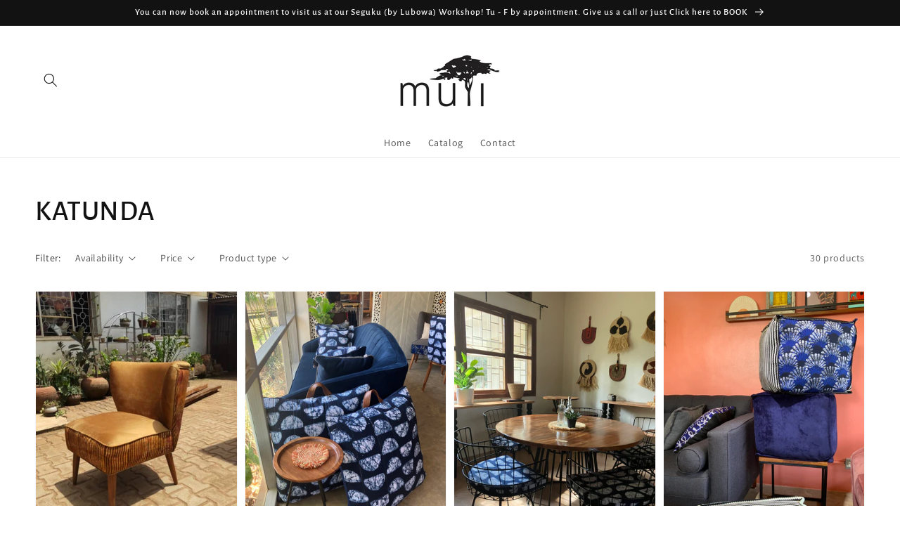

--- FILE ---
content_type: text/html; charset=utf-8
request_url: https://mutiinteriors.com/collections/katunda?page=2
body_size: 24087
content:
<!doctype html>
<html class="no-js" lang="en">
  <head>
    <meta charset="utf-8">
    <meta http-equiv="X-UA-Compatible" content="IE=edge">
    <meta name="viewport" content="width=device-width,initial-scale=1">
    <meta name="theme-color" content="">
    <link rel="canonical" href="https://mutiinteriors.com/collections/katunda?page=2">
    <link rel="preconnect" href="https://cdn.shopify.com" crossorigin><link rel="preconnect" href="https://fonts.shopifycdn.com" crossorigin><title>
      KATUNDA
 &ndash; Page 2 &ndash; mutiinteriors</title>

    

    

<meta property="og:site_name" content="mutiinteriors">
<meta property="og:url" content="https://mutiinteriors.com/collections/katunda?page=2">
<meta property="og:title" content="KATUNDA">
<meta property="og:type" content="product.group">
<meta property="og:description" content="Muti furniture - sofas, tables, home decor #madeinuganda, furniture in kampala, Uganda."><meta property="og:image" content="http://mutiinteriors.com/cdn/shop/collections/image_a521bff9-d0f3-464a-8b7e-665fa558e7fd.heic?v=1697565683">
  <meta property="og:image:secure_url" content="https://mutiinteriors.com/cdn/shop/collections/image_a521bff9-d0f3-464a-8b7e-665fa558e7fd.heic?v=1697565683">
  <meta property="og:image:width" content="3024">
  <meta property="og:image:height" content="4032"><meta name="twitter:card" content="summary_large_image">
<meta name="twitter:title" content="KATUNDA">
<meta name="twitter:description" content="Muti furniture - sofas, tables, home decor #madeinuganda, furniture in kampala, Uganda.">


    <script src="//mutiinteriors.com/cdn/shop/t/1/assets/global.js?v=161567614324728653621637837224" defer="defer"></script>
    <script>window.performance && window.performance.mark && window.performance.mark('shopify.content_for_header.start');</script><meta id="shopify-digital-wallet" name="shopify-digital-wallet" content="/61112352983/digital_wallets/dialog">
<link rel="alternate" type="application/atom+xml" title="Feed" href="/collections/katunda.atom" />
<link rel="prev" href="/collections/katunda?page=1">
<link rel="alternate" type="application/json+oembed" href="https://mutiinteriors.com/collections/katunda.oembed?page=2">
<script async="async" src="/checkouts/internal/preloads.js?locale=en-UG"></script>
<script id="shopify-features" type="application/json">{"accessToken":"5d9981a5d32d41147bcdb75cdac2762c","betas":["rich-media-storefront-analytics"],"domain":"mutiinteriors.com","predictiveSearch":true,"shopId":61112352983,"locale":"en"}</script>
<script>var Shopify = Shopify || {};
Shopify.shop = "mutiinteriors.myshopify.com";
Shopify.locale = "en";
Shopify.currency = {"active":"UGX","rate":"1.0"};
Shopify.country = "UG";
Shopify.theme = {"name":"Dawn","id":129112899799,"schema_name":"Dawn","schema_version":"2.4.0","theme_store_id":887,"role":"main"};
Shopify.theme.handle = "null";
Shopify.theme.style = {"id":null,"handle":null};
Shopify.cdnHost = "mutiinteriors.com/cdn";
Shopify.routes = Shopify.routes || {};
Shopify.routes.root = "/";</script>
<script type="module">!function(o){(o.Shopify=o.Shopify||{}).modules=!0}(window);</script>
<script>!function(o){function n(){var o=[];function n(){o.push(Array.prototype.slice.apply(arguments))}return n.q=o,n}var t=o.Shopify=o.Shopify||{};t.loadFeatures=n(),t.autoloadFeatures=n()}(window);</script>
<script id="shop-js-analytics" type="application/json">{"pageType":"collection"}</script>
<script defer="defer" async type="module" src="//mutiinteriors.com/cdn/shopifycloud/shop-js/modules/v2/client.init-shop-cart-sync_DlSlHazZ.en.esm.js"></script>
<script defer="defer" async type="module" src="//mutiinteriors.com/cdn/shopifycloud/shop-js/modules/v2/chunk.common_D16XZWos.esm.js"></script>
<script type="module">
  await import("//mutiinteriors.com/cdn/shopifycloud/shop-js/modules/v2/client.init-shop-cart-sync_DlSlHazZ.en.esm.js");
await import("//mutiinteriors.com/cdn/shopifycloud/shop-js/modules/v2/chunk.common_D16XZWos.esm.js");

  window.Shopify.SignInWithShop?.initShopCartSync?.({"fedCMEnabled":true,"windoidEnabled":true});

</script>
<script id="__st">var __st={"a":61112352983,"offset":10800,"reqid":"11c2880d-973c-4386-b8b9-7d01942915d5-1768594513","pageurl":"mutiinteriors.com\/collections\/katunda?page=2","u":"13dbe1690e62","p":"collection","rtyp":"collection","rid":417795834071};</script>
<script>window.ShopifyPaypalV4VisibilityTracking = true;</script>
<script id="captcha-bootstrap">!function(){'use strict';const t='contact',e='account',n='new_comment',o=[[t,t],['blogs',n],['comments',n],[t,'customer']],c=[[e,'customer_login'],[e,'guest_login'],[e,'recover_customer_password'],[e,'create_customer']],r=t=>t.map((([t,e])=>`form[action*='/${t}']:not([data-nocaptcha='true']) input[name='form_type'][value='${e}']`)).join(','),a=t=>()=>t?[...document.querySelectorAll(t)].map((t=>t.form)):[];function s(){const t=[...o],e=r(t);return a(e)}const i='password',u='form_key',d=['recaptcha-v3-token','g-recaptcha-response','h-captcha-response',i],f=()=>{try{return window.sessionStorage}catch{return}},m='__shopify_v',_=t=>t.elements[u];function p(t,e,n=!1){try{const o=window.sessionStorage,c=JSON.parse(o.getItem(e)),{data:r}=function(t){const{data:e,action:n}=t;return t[m]||n?{data:e,action:n}:{data:t,action:n}}(c);for(const[e,n]of Object.entries(r))t.elements[e]&&(t.elements[e].value=n);n&&o.removeItem(e)}catch(o){console.error('form repopulation failed',{error:o})}}const l='form_type',E='cptcha';function T(t){t.dataset[E]=!0}const w=window,h=w.document,L='Shopify',v='ce_forms',y='captcha';let A=!1;((t,e)=>{const n=(g='f06e6c50-85a8-45c8-87d0-21a2b65856fe',I='https://cdn.shopify.com/shopifycloud/storefront-forms-hcaptcha/ce_storefront_forms_captcha_hcaptcha.v1.5.2.iife.js',D={infoText:'Protected by hCaptcha',privacyText:'Privacy',termsText:'Terms'},(t,e,n)=>{const o=w[L][v],c=o.bindForm;if(c)return c(t,g,e,D).then(n);var r;o.q.push([[t,g,e,D],n]),r=I,A||(h.body.append(Object.assign(h.createElement('script'),{id:'captcha-provider',async:!0,src:r})),A=!0)});var g,I,D;w[L]=w[L]||{},w[L][v]=w[L][v]||{},w[L][v].q=[],w[L][y]=w[L][y]||{},w[L][y].protect=function(t,e){n(t,void 0,e),T(t)},Object.freeze(w[L][y]),function(t,e,n,w,h,L){const[v,y,A,g]=function(t,e,n){const i=e?o:[],u=t?c:[],d=[...i,...u],f=r(d),m=r(i),_=r(d.filter((([t,e])=>n.includes(e))));return[a(f),a(m),a(_),s()]}(w,h,L),I=t=>{const e=t.target;return e instanceof HTMLFormElement?e:e&&e.form},D=t=>v().includes(t);t.addEventListener('submit',(t=>{const e=I(t);if(!e)return;const n=D(e)&&!e.dataset.hcaptchaBound&&!e.dataset.recaptchaBound,o=_(e),c=g().includes(e)&&(!o||!o.value);(n||c)&&t.preventDefault(),c&&!n&&(function(t){try{if(!f())return;!function(t){const e=f();if(!e)return;const n=_(t);if(!n)return;const o=n.value;o&&e.removeItem(o)}(t);const e=Array.from(Array(32),(()=>Math.random().toString(36)[2])).join('');!function(t,e){_(t)||t.append(Object.assign(document.createElement('input'),{type:'hidden',name:u})),t.elements[u].value=e}(t,e),function(t,e){const n=f();if(!n)return;const o=[...t.querySelectorAll(`input[type='${i}']`)].map((({name:t})=>t)),c=[...d,...o],r={};for(const[a,s]of new FormData(t).entries())c.includes(a)||(r[a]=s);n.setItem(e,JSON.stringify({[m]:1,action:t.action,data:r}))}(t,e)}catch(e){console.error('failed to persist form',e)}}(e),e.submit())}));const S=(t,e)=>{t&&!t.dataset[E]&&(n(t,e.some((e=>e===t))),T(t))};for(const o of['focusin','change'])t.addEventListener(o,(t=>{const e=I(t);D(e)&&S(e,y())}));const B=e.get('form_key'),M=e.get(l),P=B&&M;t.addEventListener('DOMContentLoaded',(()=>{const t=y();if(P)for(const e of t)e.elements[l].value===M&&p(e,B);[...new Set([...A(),...v().filter((t=>'true'===t.dataset.shopifyCaptcha))])].forEach((e=>S(e,t)))}))}(h,new URLSearchParams(w.location.search),n,t,e,['guest_login'])})(!0,!0)}();</script>
<script integrity="sha256-4kQ18oKyAcykRKYeNunJcIwy7WH5gtpwJnB7kiuLZ1E=" data-source-attribution="shopify.loadfeatures" defer="defer" src="//mutiinteriors.com/cdn/shopifycloud/storefront/assets/storefront/load_feature-a0a9edcb.js" crossorigin="anonymous"></script>
<script data-source-attribution="shopify.dynamic_checkout.dynamic.init">var Shopify=Shopify||{};Shopify.PaymentButton=Shopify.PaymentButton||{isStorefrontPortableWallets:!0,init:function(){window.Shopify.PaymentButton.init=function(){};var t=document.createElement("script");t.src="https://mutiinteriors.com/cdn/shopifycloud/portable-wallets/latest/portable-wallets.en.js",t.type="module",document.head.appendChild(t)}};
</script>
<script data-source-attribution="shopify.dynamic_checkout.buyer_consent">
  function portableWalletsHideBuyerConsent(e){var t=document.getElementById("shopify-buyer-consent"),n=document.getElementById("shopify-subscription-policy-button");t&&n&&(t.classList.add("hidden"),t.setAttribute("aria-hidden","true"),n.removeEventListener("click",e))}function portableWalletsShowBuyerConsent(e){var t=document.getElementById("shopify-buyer-consent"),n=document.getElementById("shopify-subscription-policy-button");t&&n&&(t.classList.remove("hidden"),t.removeAttribute("aria-hidden"),n.addEventListener("click",e))}window.Shopify?.PaymentButton&&(window.Shopify.PaymentButton.hideBuyerConsent=portableWalletsHideBuyerConsent,window.Shopify.PaymentButton.showBuyerConsent=portableWalletsShowBuyerConsent);
</script>
<script data-source-attribution="shopify.dynamic_checkout.cart.bootstrap">document.addEventListener("DOMContentLoaded",(function(){function t(){return document.querySelector("shopify-accelerated-checkout-cart, shopify-accelerated-checkout")}if(t())Shopify.PaymentButton.init();else{new MutationObserver((function(e,n){t()&&(Shopify.PaymentButton.init(),n.disconnect())})).observe(document.body,{childList:!0,subtree:!0})}}));
</script>
<script id="sections-script" data-sections="header,footer" defer="defer" src="//mutiinteriors.com/cdn/shop/t/1/compiled_assets/scripts.js?v=124"></script>
<script>window.performance && window.performance.mark && window.performance.mark('shopify.content_for_header.end');</script>


    <style data-shopify>
      @font-face {
  font-family: Assistant;
  font-weight: 400;
  font-style: normal;
  font-display: swap;
  src: url("//mutiinteriors.com/cdn/fonts/assistant/assistant_n4.9120912a469cad1cc292572851508ca49d12e768.woff2") format("woff2"),
       url("//mutiinteriors.com/cdn/fonts/assistant/assistant_n4.6e9875ce64e0fefcd3f4446b7ec9036b3ddd2985.woff") format("woff");
}

      @font-face {
  font-family: Assistant;
  font-weight: 700;
  font-style: normal;
  font-display: swap;
  src: url("//mutiinteriors.com/cdn/fonts/assistant/assistant_n7.bf44452348ec8b8efa3aa3068825305886b1c83c.woff2") format("woff2"),
       url("//mutiinteriors.com/cdn/fonts/assistant/assistant_n7.0c887fee83f6b3bda822f1150b912c72da0f7b64.woff") format("woff");
}

      
      
      @font-face {
  font-family: "Alegreya Sans";
  font-weight: 500;
  font-style: normal;
  font-display: swap;
  src: url("//mutiinteriors.com/cdn/fonts/alegreya_sans/alegreyasans_n5.f0aec68ae52856bf4ae850bccaee669f9534ca16.woff2") format("woff2"),
       url("//mutiinteriors.com/cdn/fonts/alegreya_sans/alegreyasans_n5.091e8b3cf84229df0381e54d853b071df25a649f.woff") format("woff");
}


      :root {
        --font-body-family: Assistant, sans-serif;
        --font-body-style: normal;
        --font-body-weight: 400;

        --font-heading-family: "Alegreya Sans", sans-serif;
        --font-heading-style: normal;
        --font-heading-weight: 500;

        --font-body-scale: 1.0;
        --font-heading-scale: 1.0;

        --color-base-text: 18, 18, 18;
        --color-base-background-1: 255, 255, 255;
        --color-base-background-2: 243, 243, 243;
        --color-base-solid-button-labels: 255, 255, 255;
        --color-base-outline-button-labels: 18, 18, 18;
        --color-base-accent-1: 18, 18, 18;
        --color-base-accent-2: 51, 79, 180;
        --payment-terms-background-color: #FFFFFF;

        --gradient-base-background-1: #FFFFFF;
        --gradient-base-background-2: #F3F3F3;
        --gradient-base-accent-1: #121212;
        --gradient-base-accent-2: #334FB4;

        --page-width: 160rem;
        --page-width-margin: 2rem;
      }

      *,
      *::before,
      *::after {
        box-sizing: inherit;
      }

      html {
        box-sizing: border-box;
        font-size: calc(var(--font-body-scale) * 62.5%);
        height: 100%;
      }

      body {
        display: grid;
        grid-template-rows: auto auto 1fr auto;
        grid-template-columns: 100%;
        min-height: 100%;
        margin: 0;
        font-size: 1.5rem;
        letter-spacing: 0.06rem;
        line-height: calc(1 + 0.8 / var(--font-body-scale));
        font-family: var(--font-body-family);
        font-style: var(--font-body-style);
        font-weight: var(--font-body-weight);
      }

      @media screen and (min-width: 750px) {
        body {
          font-size: 1.6rem;
        }
      }
    </style>

    <link href="//mutiinteriors.com/cdn/shop/t/1/assets/base.css?v=125107997460627565661694943449" rel="stylesheet" type="text/css" media="all" />
<link rel="preload" as="font" href="//mutiinteriors.com/cdn/fonts/assistant/assistant_n4.9120912a469cad1cc292572851508ca49d12e768.woff2" type="font/woff2" crossorigin><link rel="preload" as="font" href="//mutiinteriors.com/cdn/fonts/alegreya_sans/alegreyasans_n5.f0aec68ae52856bf4ae850bccaee669f9534ca16.woff2" type="font/woff2" crossorigin><link rel="stylesheet" href="//mutiinteriors.com/cdn/shop/t/1/assets/component-predictive-search.css?v=10425135875555615991637837220" media="print" onload="this.media='all'"><script>document.documentElement.className = document.documentElement.className.replace('no-js', 'js');</script>
  <link href="https://monorail-edge.shopifysvc.com" rel="dns-prefetch">
<script>(function(){if ("sendBeacon" in navigator && "performance" in window) {try {var session_token_from_headers = performance.getEntriesByType('navigation')[0].serverTiming.find(x => x.name == '_s').description;} catch {var session_token_from_headers = undefined;}var session_cookie_matches = document.cookie.match(/_shopify_s=([^;]*)/);var session_token_from_cookie = session_cookie_matches && session_cookie_matches.length === 2 ? session_cookie_matches[1] : "";var session_token = session_token_from_headers || session_token_from_cookie || "";function handle_abandonment_event(e) {var entries = performance.getEntries().filter(function(entry) {return /monorail-edge.shopifysvc.com/.test(entry.name);});if (!window.abandonment_tracked && entries.length === 0) {window.abandonment_tracked = true;var currentMs = Date.now();var navigation_start = performance.timing.navigationStart;var payload = {shop_id: 61112352983,url: window.location.href,navigation_start,duration: currentMs - navigation_start,session_token,page_type: "collection"};window.navigator.sendBeacon("https://monorail-edge.shopifysvc.com/v1/produce", JSON.stringify({schema_id: "online_store_buyer_site_abandonment/1.1",payload: payload,metadata: {event_created_at_ms: currentMs,event_sent_at_ms: currentMs}}));}}window.addEventListener('pagehide', handle_abandonment_event);}}());</script>
<script id="web-pixels-manager-setup">(function e(e,d,r,n,o){if(void 0===o&&(o={}),!Boolean(null===(a=null===(i=window.Shopify)||void 0===i?void 0:i.analytics)||void 0===a?void 0:a.replayQueue)){var i,a;window.Shopify=window.Shopify||{};var t=window.Shopify;t.analytics=t.analytics||{};var s=t.analytics;s.replayQueue=[],s.publish=function(e,d,r){return s.replayQueue.push([e,d,r]),!0};try{self.performance.mark("wpm:start")}catch(e){}var l=function(){var e={modern:/Edge?\/(1{2}[4-9]|1[2-9]\d|[2-9]\d{2}|\d{4,})\.\d+(\.\d+|)|Firefox\/(1{2}[4-9]|1[2-9]\d|[2-9]\d{2}|\d{4,})\.\d+(\.\d+|)|Chrom(ium|e)\/(9{2}|\d{3,})\.\d+(\.\d+|)|(Maci|X1{2}).+ Version\/(15\.\d+|(1[6-9]|[2-9]\d|\d{3,})\.\d+)([,.]\d+|)( \(\w+\)|)( Mobile\/\w+|) Safari\/|Chrome.+OPR\/(9{2}|\d{3,})\.\d+\.\d+|(CPU[ +]OS|iPhone[ +]OS|CPU[ +]iPhone|CPU IPhone OS|CPU iPad OS)[ +]+(15[._]\d+|(1[6-9]|[2-9]\d|\d{3,})[._]\d+)([._]\d+|)|Android:?[ /-](13[3-9]|1[4-9]\d|[2-9]\d{2}|\d{4,})(\.\d+|)(\.\d+|)|Android.+Firefox\/(13[5-9]|1[4-9]\d|[2-9]\d{2}|\d{4,})\.\d+(\.\d+|)|Android.+Chrom(ium|e)\/(13[3-9]|1[4-9]\d|[2-9]\d{2}|\d{4,})\.\d+(\.\d+|)|SamsungBrowser\/([2-9]\d|\d{3,})\.\d+/,legacy:/Edge?\/(1[6-9]|[2-9]\d|\d{3,})\.\d+(\.\d+|)|Firefox\/(5[4-9]|[6-9]\d|\d{3,})\.\d+(\.\d+|)|Chrom(ium|e)\/(5[1-9]|[6-9]\d|\d{3,})\.\d+(\.\d+|)([\d.]+$|.*Safari\/(?![\d.]+ Edge\/[\d.]+$))|(Maci|X1{2}).+ Version\/(10\.\d+|(1[1-9]|[2-9]\d|\d{3,})\.\d+)([,.]\d+|)( \(\w+\)|)( Mobile\/\w+|) Safari\/|Chrome.+OPR\/(3[89]|[4-9]\d|\d{3,})\.\d+\.\d+|(CPU[ +]OS|iPhone[ +]OS|CPU[ +]iPhone|CPU IPhone OS|CPU iPad OS)[ +]+(10[._]\d+|(1[1-9]|[2-9]\d|\d{3,})[._]\d+)([._]\d+|)|Android:?[ /-](13[3-9]|1[4-9]\d|[2-9]\d{2}|\d{4,})(\.\d+|)(\.\d+|)|Mobile Safari.+OPR\/([89]\d|\d{3,})\.\d+\.\d+|Android.+Firefox\/(13[5-9]|1[4-9]\d|[2-9]\d{2}|\d{4,})\.\d+(\.\d+|)|Android.+Chrom(ium|e)\/(13[3-9]|1[4-9]\d|[2-9]\d{2}|\d{4,})\.\d+(\.\d+|)|Android.+(UC? ?Browser|UCWEB|U3)[ /]?(15\.([5-9]|\d{2,})|(1[6-9]|[2-9]\d|\d{3,})\.\d+)\.\d+|SamsungBrowser\/(5\.\d+|([6-9]|\d{2,})\.\d+)|Android.+MQ{2}Browser\/(14(\.(9|\d{2,})|)|(1[5-9]|[2-9]\d|\d{3,})(\.\d+|))(\.\d+|)|K[Aa][Ii]OS\/(3\.\d+|([4-9]|\d{2,})\.\d+)(\.\d+|)/},d=e.modern,r=e.legacy,n=navigator.userAgent;return n.match(d)?"modern":n.match(r)?"legacy":"unknown"}(),u="modern"===l?"modern":"legacy",c=(null!=n?n:{modern:"",legacy:""})[u],f=function(e){return[e.baseUrl,"/wpm","/b",e.hashVersion,"modern"===e.buildTarget?"m":"l",".js"].join("")}({baseUrl:d,hashVersion:r,buildTarget:u}),m=function(e){var d=e.version,r=e.bundleTarget,n=e.surface,o=e.pageUrl,i=e.monorailEndpoint;return{emit:function(e){var a=e.status,t=e.errorMsg,s=(new Date).getTime(),l=JSON.stringify({metadata:{event_sent_at_ms:s},events:[{schema_id:"web_pixels_manager_load/3.1",payload:{version:d,bundle_target:r,page_url:o,status:a,surface:n,error_msg:t},metadata:{event_created_at_ms:s}}]});if(!i)return console&&console.warn&&console.warn("[Web Pixels Manager] No Monorail endpoint provided, skipping logging."),!1;try{return self.navigator.sendBeacon.bind(self.navigator)(i,l)}catch(e){}var u=new XMLHttpRequest;try{return u.open("POST",i,!0),u.setRequestHeader("Content-Type","text/plain"),u.send(l),!0}catch(e){return console&&console.warn&&console.warn("[Web Pixels Manager] Got an unhandled error while logging to Monorail."),!1}}}}({version:r,bundleTarget:l,surface:e.surface,pageUrl:self.location.href,monorailEndpoint:e.monorailEndpoint});try{o.browserTarget=l,function(e){var d=e.src,r=e.async,n=void 0===r||r,o=e.onload,i=e.onerror,a=e.sri,t=e.scriptDataAttributes,s=void 0===t?{}:t,l=document.createElement("script"),u=document.querySelector("head"),c=document.querySelector("body");if(l.async=n,l.src=d,a&&(l.integrity=a,l.crossOrigin="anonymous"),s)for(var f in s)if(Object.prototype.hasOwnProperty.call(s,f))try{l.dataset[f]=s[f]}catch(e){}if(o&&l.addEventListener("load",o),i&&l.addEventListener("error",i),u)u.appendChild(l);else{if(!c)throw new Error("Did not find a head or body element to append the script");c.appendChild(l)}}({src:f,async:!0,onload:function(){if(!function(){var e,d;return Boolean(null===(d=null===(e=window.Shopify)||void 0===e?void 0:e.analytics)||void 0===d?void 0:d.initialized)}()){var d=window.webPixelsManager.init(e)||void 0;if(d){var r=window.Shopify.analytics;r.replayQueue.forEach((function(e){var r=e[0],n=e[1],o=e[2];d.publishCustomEvent(r,n,o)})),r.replayQueue=[],r.publish=d.publishCustomEvent,r.visitor=d.visitor,r.initialized=!0}}},onerror:function(){return m.emit({status:"failed",errorMsg:"".concat(f," has failed to load")})},sri:function(e){var d=/^sha384-[A-Za-z0-9+/=]+$/;return"string"==typeof e&&d.test(e)}(c)?c:"",scriptDataAttributes:o}),m.emit({status:"loading"})}catch(e){m.emit({status:"failed",errorMsg:(null==e?void 0:e.message)||"Unknown error"})}}})({shopId: 61112352983,storefrontBaseUrl: "https://mutiinteriors.com",extensionsBaseUrl: "https://extensions.shopifycdn.com/cdn/shopifycloud/web-pixels-manager",monorailEndpoint: "https://monorail-edge.shopifysvc.com/unstable/produce_batch",surface: "storefront-renderer",enabledBetaFlags: ["2dca8a86"],webPixelsConfigList: [{"id":"605716695","configuration":"{\"config\":\"{\\\"pixel_id\\\":\\\"G-GHG7JP9MBS\\\",\\\"google_tag_ids\\\":[\\\"G-GHG7JP9MBS\\\"],\\\"gtag_events\\\":[{\\\"type\\\":\\\"begin_checkout\\\",\\\"action_label\\\":\\\"G-GHG7JP9MBS\\\"},{\\\"type\\\":\\\"search\\\",\\\"action_label\\\":\\\"G-GHG7JP9MBS\\\"},{\\\"type\\\":\\\"view_item\\\",\\\"action_label\\\":\\\"G-GHG7JP9MBS\\\"},{\\\"type\\\":\\\"purchase\\\",\\\"action_label\\\":\\\"G-GHG7JP9MBS\\\"},{\\\"type\\\":\\\"page_view\\\",\\\"action_label\\\":\\\"G-GHG7JP9MBS\\\"},{\\\"type\\\":\\\"add_payment_info\\\",\\\"action_label\\\":\\\"G-GHG7JP9MBS\\\"},{\\\"type\\\":\\\"add_to_cart\\\",\\\"action_label\\\":\\\"G-GHG7JP9MBS\\\"}],\\\"enable_monitoring_mode\\\":false}\"}","eventPayloadVersion":"v1","runtimeContext":"OPEN","scriptVersion":"b2a88bafab3e21179ed38636efcd8a93","type":"APP","apiClientId":1780363,"privacyPurposes":[],"dataSharingAdjustments":{"protectedCustomerApprovalScopes":["read_customer_address","read_customer_email","read_customer_name","read_customer_personal_data","read_customer_phone"]}},{"id":"shopify-app-pixel","configuration":"{}","eventPayloadVersion":"v1","runtimeContext":"STRICT","scriptVersion":"0450","apiClientId":"shopify-pixel","type":"APP","privacyPurposes":["ANALYTICS","MARKETING"]},{"id":"shopify-custom-pixel","eventPayloadVersion":"v1","runtimeContext":"LAX","scriptVersion":"0450","apiClientId":"shopify-pixel","type":"CUSTOM","privacyPurposes":["ANALYTICS","MARKETING"]}],isMerchantRequest: false,initData: {"shop":{"name":"mutiinteriors","paymentSettings":{"currencyCode":"UGX"},"myshopifyDomain":"mutiinteriors.myshopify.com","countryCode":"UG","storefrontUrl":"https:\/\/mutiinteriors.com"},"customer":null,"cart":null,"checkout":null,"productVariants":[],"purchasingCompany":null},},"https://mutiinteriors.com/cdn","fcfee988w5aeb613cpc8e4bc33m6693e112",{"modern":"","legacy":""},{"shopId":"61112352983","storefrontBaseUrl":"https:\/\/mutiinteriors.com","extensionBaseUrl":"https:\/\/extensions.shopifycdn.com\/cdn\/shopifycloud\/web-pixels-manager","surface":"storefront-renderer","enabledBetaFlags":"[\"2dca8a86\"]","isMerchantRequest":"false","hashVersion":"fcfee988w5aeb613cpc8e4bc33m6693e112","publish":"custom","events":"[[\"page_viewed\",{}],[\"collection_viewed\",{\"collection\":{\"id\":\"417795834071\",\"title\":\"KATUNDA\",\"productVariants\":[{\"price\":{\"amount\":895000.0,\"currencyCode\":\"UGX\"},\"product\":{\"title\":\"Madam Chair - Batik\",\"vendor\":\"mutiinteriors\",\"id\":\"8144020734167\",\"untranslatedTitle\":\"Madam Chair - Batik\",\"url\":\"\/products\/madam-chair-batik\",\"type\":\"\"},\"id\":\"44080610607319\",\"image\":{\"src\":\"\/\/mutiinteriors.com\/cdn\/shop\/files\/B9B90FBB-DBF5-47C5-B22A-D8E6F5CB23D2.jpg?v=1767465252\"},\"sku\":null,\"title\":\"Default Title\",\"untranslatedTitle\":\"Default Title\"},{\"price\":{\"amount\":160000.0,\"currencyCode\":\"UGX\"},\"product\":{\"title\":\"Floor Cushion - Batik\",\"vendor\":\"Katunda\",\"id\":\"8121358024919\",\"untranslatedTitle\":\"Floor Cushion - Batik\",\"url\":\"\/products\/untitled-aug5_21-01\",\"type\":\"\"},\"id\":\"44030127603927\",\"image\":{\"src\":\"\/\/mutiinteriors.com\/cdn\/shop\/files\/452FF085-7FF8-44E0-94F5-8AF4B526BE10.jpg?v=1691308568\"},\"sku\":\"\",\"title\":\"Default Title\",\"untranslatedTitle\":\"Default Title\"},{\"price\":{\"amount\":420000.0,\"currencyCode\":\"UGX\"},\"product\":{\"title\":\"Enkoko Chair - Batik\",\"vendor\":\"mutiinteriors\",\"id\":\"8141170409687\",\"untranslatedTitle\":\"Enkoko Chair - Batik\",\"url\":\"\/products\/untitled-sep13_12-35\",\"type\":\"\"},\"id\":\"44071885766871\",\"image\":{\"src\":\"\/\/mutiinteriors.com\/cdn\/shop\/files\/IMG-0061.heic?v=1694598184\"},\"sku\":\"\",\"title\":\"Default Title\",\"untranslatedTitle\":\"Default Title\"},{\"price\":{\"amount\":295000.0,\"currencyCode\":\"UGX\"},\"product\":{\"title\":\"Cube Poof - Batik\",\"vendor\":\"Katunda\",\"id\":\"8122080559319\",\"untranslatedTitle\":\"Cube Poof - Batik\",\"url\":\"\/products\/cube-poof-batik\",\"type\":\"\"},\"id\":\"44030968627415\",\"image\":{\"src\":\"\/\/mutiinteriors.com\/cdn\/shop\/files\/4DAD9137-83FA-40F5-A4DA-1E4F4056CCFD.jpg?v=1691307057\"},\"sku\":null,\"title\":\"Default Title\",\"untranslatedTitle\":\"Default Title\"},{\"price\":{\"amount\":90000.0,\"currencyCode\":\"UGX\"},\"product\":{\"title\":\"Bolga Fan\",\"vendor\":\"Katunda\",\"id\":\"8121357762775\",\"untranslatedTitle\":\"Bolga Fan\",\"url\":\"\/products\/untitled-aug5_21-00\",\"type\":\"Wall art\"},\"id\":\"44030123213015\",\"image\":{\"src\":\"\/\/mutiinteriors.com\/cdn\/shop\/files\/7C4ABE78-5653-4452-934B-D4C5128AB144.jpg?v=1691259216\"},\"sku\":\"\",\"title\":\"Default Title\",\"untranslatedTitle\":\"Default Title\"},{\"price\":{\"amount\":190000.0,\"currencyCode\":\"UGX\"},\"product\":{\"title\":\"Bolga Basket\",\"vendor\":\"mutiinteriors\",\"id\":\"8141676249303\",\"untranslatedTitle\":\"Bolga Basket\",\"url\":\"\/products\/untitled-sep15_13-43\",\"type\":\"\"},\"id\":\"44073797484759\",\"image\":{\"src\":\"\/\/mutiinteriors.com\/cdn\/shop\/files\/95F2C342-6491-46DF-9CB6-BCD87D3305CD.jpg?v=1694775334\"},\"sku\":\"\",\"title\":\"Default Title\",\"untranslatedTitle\":\"Default Title\"},{\"price\":{\"amount\":420000.0,\"currencyCode\":\"UGX\"},\"product\":{\"title\":\"Bean Bag - Batik\",\"vendor\":\"mutiinteriors\",\"id\":\"8121362153687\",\"untranslatedTitle\":\"Bean Bag - Batik\",\"url\":\"\/products\/untitled-aug5_21-14\",\"type\":\"Floor\"},\"id\":\"44030145134807\",\"image\":{\"src\":\"\/\/mutiinteriors.com\/cdn\/shop\/files\/BB5841DA-9CD2-4DA2-A0C5-926A4FC6C155.jpg?v=1691259601\"},\"sku\":\"\",\"title\":\"Default Title\",\"untranslatedTitle\":\"Default Title\"},{\"price\":{\"amount\":110000.0,\"currencyCode\":\"UGX\"},\"product\":{\"title\":\"Banana Fiber Rugs\",\"vendor\":\"mutiinteriors\",\"id\":\"8142460125399\",\"untranslatedTitle\":\"Banana Fiber Rugs\",\"url\":\"\/products\/banana-fiber-rugs\",\"type\":\"\"},\"id\":\"44075867177175\",\"image\":{\"src\":\"\/\/mutiinteriors.com\/cdn\/shop\/files\/4F3EDCFE-E8AE-424E-B3B5-BAD2771F35CD.jpg?v=1695026946\"},\"sku\":\"\",\"title\":\"Rectangle 2’ x 3’\",\"untranslatedTitle\":\"Rectangle 2’ x 3’\"},{\"price\":{\"amount\":45000.0,\"currencyCode\":\"UGX\"},\"product\":{\"title\":\"16\\\" Square Pillow - Batik\",\"vendor\":\"Katunda\",\"id\":\"8121350881495\",\"untranslatedTitle\":\"16\\\" Square Pillow - Batik\",\"url\":\"\/products\/16-square-cushion-batik\",\"type\":\"Pillow\"},\"id\":\"44030109581527\",\"image\":{\"src\":\"\/\/mutiinteriors.com\/cdn\/shop\/files\/8C6C069D-6CD2-4DE8-95FA-AC7F4627D096.jpg?v=1696247607\"},\"sku\":\"\",\"title\":\"Classic\",\"untranslatedTitle\":\"Classic\"},{\"price\":{\"amount\":35000.0,\"currencyCode\":\"UGX\"},\"product\":{\"title\":\"11” x 17” Rectangle Pillow - Batik\",\"vendor\":\"Katunda\",\"id\":\"8121353535703\",\"untranslatedTitle\":\"11” x 17” Rectangle Pillow - Batik\",\"url\":\"\/products\/untitled-aug5_20-22\",\"type\":\"\"},\"id\":\"44030115512535\",\"image\":{\"src\":\"\/\/mutiinteriors.com\/cdn\/shop\/files\/95785706-E8FB-4C02-8F12-CE8D0FDE6FA1.jpg?v=1691256632\"},\"sku\":\"\",\"title\":\"Default Title\",\"untranslatedTitle\":\"Default Title\"}]}}]]"});</script><script>
  window.ShopifyAnalytics = window.ShopifyAnalytics || {};
  window.ShopifyAnalytics.meta = window.ShopifyAnalytics.meta || {};
  window.ShopifyAnalytics.meta.currency = 'UGX';
  var meta = {"products":[{"id":8144020734167,"gid":"gid:\/\/shopify\/Product\/8144020734167","vendor":"mutiinteriors","type":"","handle":"madam-chair-batik","variants":[{"id":44080610607319,"price":89500000,"name":"Madam Chair - Batik","public_title":null,"sku":null}],"remote":false},{"id":8121358024919,"gid":"gid:\/\/shopify\/Product\/8121358024919","vendor":"Katunda","type":"","handle":"untitled-aug5_21-01","variants":[{"id":44030127603927,"price":16000000,"name":"Floor Cushion - Batik","public_title":null,"sku":""}],"remote":false},{"id":8141170409687,"gid":"gid:\/\/shopify\/Product\/8141170409687","vendor":"mutiinteriors","type":"","handle":"untitled-sep13_12-35","variants":[{"id":44071885766871,"price":42000000,"name":"Enkoko Chair - Batik","public_title":null,"sku":""}],"remote":false},{"id":8122080559319,"gid":"gid:\/\/shopify\/Product\/8122080559319","vendor":"Katunda","type":"","handle":"cube-poof-batik","variants":[{"id":44030968627415,"price":29500000,"name":"Cube Poof - Batik","public_title":null,"sku":null}],"remote":false},{"id":8121357762775,"gid":"gid:\/\/shopify\/Product\/8121357762775","vendor":"Katunda","type":"Wall art","handle":"untitled-aug5_21-00","variants":[{"id":44030123213015,"price":9000000,"name":"Bolga Fan","public_title":null,"sku":""}],"remote":false},{"id":8141676249303,"gid":"gid:\/\/shopify\/Product\/8141676249303","vendor":"mutiinteriors","type":"","handle":"untitled-sep15_13-43","variants":[{"id":44073797484759,"price":19000000,"name":"Bolga Basket","public_title":null,"sku":""}],"remote":false},{"id":8121362153687,"gid":"gid:\/\/shopify\/Product\/8121362153687","vendor":"mutiinteriors","type":"Floor","handle":"untitled-aug5_21-14","variants":[{"id":44030145134807,"price":42000000,"name":"Bean Bag - Batik","public_title":null,"sku":""}],"remote":false},{"id":8142460125399,"gid":"gid:\/\/shopify\/Product\/8142460125399","vendor":"mutiinteriors","type":"","handle":"banana-fiber-rugs","variants":[{"id":44075867177175,"price":11000000,"name":"Banana Fiber Rugs - Rectangle 2’ x 3’","public_title":"Rectangle 2’ x 3’","sku":""},{"id":44080592224471,"price":13000000,"name":"Banana Fiber Rugs - Rectangle 2’ x 4’","public_title":"Rectangle 2’ x 4’","sku":""}],"remote":false},{"id":8121350881495,"gid":"gid:\/\/shopify\/Product\/8121350881495","vendor":"Katunda","type":"Pillow","handle":"16-square-cushion-batik","variants":[{"id":44030109581527,"price":4500000,"name":"16\" Square Pillow - Batik - Classic","public_title":"Classic","sku":""},{"id":44030109614295,"price":4500000,"name":"16\" Square Pillow - Batik - Enimiro edge","public_title":"Enimiro edge","sku":""}],"remote":false},{"id":8121353535703,"gid":"gid:\/\/shopify\/Product\/8121353535703","vendor":"Katunda","type":"","handle":"untitled-aug5_20-22","variants":[{"id":44030115512535,"price":3500000,"name":"11” x 17” Rectangle Pillow - Batik","public_title":null,"sku":""}],"remote":false}],"page":{"pageType":"collection","resourceType":"collection","resourceId":417795834071,"requestId":"11c2880d-973c-4386-b8b9-7d01942915d5-1768594513"}};
  for (var attr in meta) {
    window.ShopifyAnalytics.meta[attr] = meta[attr];
  }
</script>
<script class="analytics">
  (function () {
    var customDocumentWrite = function(content) {
      var jquery = null;

      if (window.jQuery) {
        jquery = window.jQuery;
      } else if (window.Checkout && window.Checkout.$) {
        jquery = window.Checkout.$;
      }

      if (jquery) {
        jquery('body').append(content);
      }
    };

    var hasLoggedConversion = function(token) {
      if (token) {
        return document.cookie.indexOf('loggedConversion=' + token) !== -1;
      }
      return false;
    }

    var setCookieIfConversion = function(token) {
      if (token) {
        var twoMonthsFromNow = new Date(Date.now());
        twoMonthsFromNow.setMonth(twoMonthsFromNow.getMonth() + 2);

        document.cookie = 'loggedConversion=' + token + '; expires=' + twoMonthsFromNow;
      }
    }

    var trekkie = window.ShopifyAnalytics.lib = window.trekkie = window.trekkie || [];
    if (trekkie.integrations) {
      return;
    }
    trekkie.methods = [
      'identify',
      'page',
      'ready',
      'track',
      'trackForm',
      'trackLink'
    ];
    trekkie.factory = function(method) {
      return function() {
        var args = Array.prototype.slice.call(arguments);
        args.unshift(method);
        trekkie.push(args);
        return trekkie;
      };
    };
    for (var i = 0; i < trekkie.methods.length; i++) {
      var key = trekkie.methods[i];
      trekkie[key] = trekkie.factory(key);
    }
    trekkie.load = function(config) {
      trekkie.config = config || {};
      trekkie.config.initialDocumentCookie = document.cookie;
      var first = document.getElementsByTagName('script')[0];
      var script = document.createElement('script');
      script.type = 'text/javascript';
      script.onerror = function(e) {
        var scriptFallback = document.createElement('script');
        scriptFallback.type = 'text/javascript';
        scriptFallback.onerror = function(error) {
                var Monorail = {
      produce: function produce(monorailDomain, schemaId, payload) {
        var currentMs = new Date().getTime();
        var event = {
          schema_id: schemaId,
          payload: payload,
          metadata: {
            event_created_at_ms: currentMs,
            event_sent_at_ms: currentMs
          }
        };
        return Monorail.sendRequest("https://" + monorailDomain + "/v1/produce", JSON.stringify(event));
      },
      sendRequest: function sendRequest(endpointUrl, payload) {
        // Try the sendBeacon API
        if (window && window.navigator && typeof window.navigator.sendBeacon === 'function' && typeof window.Blob === 'function' && !Monorail.isIos12()) {
          var blobData = new window.Blob([payload], {
            type: 'text/plain'
          });

          if (window.navigator.sendBeacon(endpointUrl, blobData)) {
            return true;
          } // sendBeacon was not successful

        } // XHR beacon

        var xhr = new XMLHttpRequest();

        try {
          xhr.open('POST', endpointUrl);
          xhr.setRequestHeader('Content-Type', 'text/plain');
          xhr.send(payload);
        } catch (e) {
          console.log(e);
        }

        return false;
      },
      isIos12: function isIos12() {
        return window.navigator.userAgent.lastIndexOf('iPhone; CPU iPhone OS 12_') !== -1 || window.navigator.userAgent.lastIndexOf('iPad; CPU OS 12_') !== -1;
      }
    };
    Monorail.produce('monorail-edge.shopifysvc.com',
      'trekkie_storefront_load_errors/1.1',
      {shop_id: 61112352983,
      theme_id: 129112899799,
      app_name: "storefront",
      context_url: window.location.href,
      source_url: "//mutiinteriors.com/cdn/s/trekkie.storefront.cd680fe47e6c39ca5d5df5f0a32d569bc48c0f27.min.js"});

        };
        scriptFallback.async = true;
        scriptFallback.src = '//mutiinteriors.com/cdn/s/trekkie.storefront.cd680fe47e6c39ca5d5df5f0a32d569bc48c0f27.min.js';
        first.parentNode.insertBefore(scriptFallback, first);
      };
      script.async = true;
      script.src = '//mutiinteriors.com/cdn/s/trekkie.storefront.cd680fe47e6c39ca5d5df5f0a32d569bc48c0f27.min.js';
      first.parentNode.insertBefore(script, first);
    };
    trekkie.load(
      {"Trekkie":{"appName":"storefront","development":false,"defaultAttributes":{"shopId":61112352983,"isMerchantRequest":null,"themeId":129112899799,"themeCityHash":"17673111799549110667","contentLanguage":"en","currency":"UGX","eventMetadataId":"ec22fc46-362f-4cf2-8188-a257da7d4630"},"isServerSideCookieWritingEnabled":true,"monorailRegion":"shop_domain","enabledBetaFlags":["65f19447"]},"Session Attribution":{},"S2S":{"facebookCapiEnabled":false,"source":"trekkie-storefront-renderer","apiClientId":580111}}
    );

    var loaded = false;
    trekkie.ready(function() {
      if (loaded) return;
      loaded = true;

      window.ShopifyAnalytics.lib = window.trekkie;

      var originalDocumentWrite = document.write;
      document.write = customDocumentWrite;
      try { window.ShopifyAnalytics.merchantGoogleAnalytics.call(this); } catch(error) {};
      document.write = originalDocumentWrite;

      window.ShopifyAnalytics.lib.page(null,{"pageType":"collection","resourceType":"collection","resourceId":417795834071,"requestId":"11c2880d-973c-4386-b8b9-7d01942915d5-1768594513","shopifyEmitted":true});

      var match = window.location.pathname.match(/checkouts\/(.+)\/(thank_you|post_purchase)/)
      var token = match? match[1]: undefined;
      if (!hasLoggedConversion(token)) {
        setCookieIfConversion(token);
        window.ShopifyAnalytics.lib.track("Viewed Product Category",{"currency":"UGX","category":"Collection: katunda","collectionName":"katunda","collectionId":417795834071,"nonInteraction":true},undefined,undefined,{"shopifyEmitted":true});
      }
    });


        var eventsListenerScript = document.createElement('script');
        eventsListenerScript.async = true;
        eventsListenerScript.src = "//mutiinteriors.com/cdn/shopifycloud/storefront/assets/shop_events_listener-3da45d37.js";
        document.getElementsByTagName('head')[0].appendChild(eventsListenerScript);

})();</script>
<script
  defer
  src="https://mutiinteriors.com/cdn/shopifycloud/perf-kit/shopify-perf-kit-3.0.4.min.js"
  data-application="storefront-renderer"
  data-shop-id="61112352983"
  data-render-region="gcp-us-central1"
  data-page-type="collection"
  data-theme-instance-id="129112899799"
  data-theme-name="Dawn"
  data-theme-version="2.4.0"
  data-monorail-region="shop_domain"
  data-resource-timing-sampling-rate="10"
  data-shs="true"
  data-shs-beacon="true"
  data-shs-export-with-fetch="true"
  data-shs-logs-sample-rate="1"
  data-shs-beacon-endpoint="https://mutiinteriors.com/api/collect"
></script>
</head>

  <body class="gradient">
    <a class="skip-to-content-link button visually-hidden" href="#MainContent">
      Skip to content
    </a>

    <div id="shopify-section-announcement-bar" class="shopify-section"><div class="announcement-bar color-inverse gradient" role="region" aria-label="Announcement" ><a href="https://book.heygoldie.com/muti" class="announcement-bar__link link link--text focus-inset animate-arrow"><p class="announcement-bar__message h5">
                You can now book an appointment to visit us at our Seguku (by Lubowa) Workshop! Tu - F by appointment. Give us a call or just Click here to BOOK
<svg viewBox="0 0 14 10" fill="none" aria-hidden="true" focusable="false" role="presentation" class="icon icon-arrow" xmlns="http://www.w3.org/2000/svg">
  <path fill-rule="evenodd" clip-rule="evenodd" d="M8.537.808a.5.5 0 01.817-.162l4 4a.5.5 0 010 .708l-4 4a.5.5 0 11-.708-.708L11.793 5.5H1a.5.5 0 010-1h10.793L8.646 1.354a.5.5 0 01-.109-.546z" fill="currentColor">
</svg>

</p></a></div>
</div>
    <div id="shopify-section-header" class="shopify-section"><link rel="stylesheet" href="//mutiinteriors.com/cdn/shop/t/1/assets/component-list-menu.css?v=161614383810958508431637837228" media="print" onload="this.media='all'">
<link rel="stylesheet" href="//mutiinteriors.com/cdn/shop/t/1/assets/component-search.css?v=128662198121899399791637837215" media="print" onload="this.media='all'">
<link rel="stylesheet" href="//mutiinteriors.com/cdn/shop/t/1/assets/component-menu-drawer.css?v=25441607779389632351637837217" media="print" onload="this.media='all'">
<link rel="stylesheet" href="//mutiinteriors.com/cdn/shop/t/1/assets/component-cart-notification.css?v=460858370205038421637837213" media="print" onload="this.media='all'">
<link rel="stylesheet" href="//mutiinteriors.com/cdn/shop/t/1/assets/component-cart-items.css?v=157471800145148034221637837238" media="print" onload="this.media='all'"><link rel="stylesheet" href="//mutiinteriors.com/cdn/shop/t/1/assets/component-price.css?v=5328827735059554991637837217" media="print" onload="this.media='all'">
  <link rel="stylesheet" href="//mutiinteriors.com/cdn/shop/t/1/assets/component-loading-overlay.css?v=167310470843593579841637837241" media="print" onload="this.media='all'"><noscript><link href="//mutiinteriors.com/cdn/shop/t/1/assets/component-list-menu.css?v=161614383810958508431637837228" rel="stylesheet" type="text/css" media="all" /></noscript>
<noscript><link href="//mutiinteriors.com/cdn/shop/t/1/assets/component-search.css?v=128662198121899399791637837215" rel="stylesheet" type="text/css" media="all" /></noscript>
<noscript><link href="//mutiinteriors.com/cdn/shop/t/1/assets/component-menu-drawer.css?v=25441607779389632351637837217" rel="stylesheet" type="text/css" media="all" /></noscript>
<noscript><link href="//mutiinteriors.com/cdn/shop/t/1/assets/component-cart-notification.css?v=460858370205038421637837213" rel="stylesheet" type="text/css" media="all" /></noscript>
<noscript><link href="//mutiinteriors.com/cdn/shop/t/1/assets/component-cart-items.css?v=157471800145148034221637837238" rel="stylesheet" type="text/css" media="all" /></noscript>

<style>
  header-drawer {
    justify-self: start;
    margin-left: -1.2rem;
  }

  @media screen and (min-width: 990px) {
    header-drawer {
      display: none;
    }
  }

  .menu-drawer-container {
    display: flex;
  }

  .list-menu {
    list-style: none;
    padding: 0;
    margin: 0;
  }

  .list-menu--inline {
    display: inline-flex;
    flex-wrap: wrap;
  }

  summary.list-menu__item {
    padding-right: 2.7rem;
  }

  .list-menu__item {
    display: flex;
    align-items: center;
    line-height: calc(1 + 0.3 / var(--font-body-scale));
  }

  .list-menu__item--link {
    text-decoration: none;
    padding-bottom: 1rem;
    padding-top: 1rem;
    line-height: calc(1 + 0.8 / var(--font-body-scale));
  }

  @media screen and (min-width: 750px) {
    .list-menu__item--link {
      padding-bottom: 0.5rem;
      padding-top: 0.5rem;
    }
  }
</style>

<script src="//mutiinteriors.com/cdn/shop/t/1/assets/details-disclosure.js?v=118626640824924522881637837235" defer="defer"></script>
<script src="//mutiinteriors.com/cdn/shop/t/1/assets/details-modal.js?v=4511761896672669691637837234" defer="defer"></script>
<script src="//mutiinteriors.com/cdn/shop/t/1/assets/cart-notification.js?v=18770815536247936311637837216" defer="defer"></script>

<svg xmlns="http://www.w3.org/2000/svg" class="hidden">
  <symbol id="icon-search" viewbox="0 0 18 19" fill="none">
    <path fill-rule="evenodd" clip-rule="evenodd" d="M11.03 11.68A5.784 5.784 0 112.85 3.5a5.784 5.784 0 018.18 8.18zm.26 1.12a6.78 6.78 0 11.72-.7l5.4 5.4a.5.5 0 11-.71.7l-5.41-5.4z" fill="currentColor"/>
  </symbol>

  <symbol id="icon-close" class="icon icon-close" fill="none" viewBox="0 0 18 17">
    <path d="M.865 15.978a.5.5 0 00.707.707l7.433-7.431 7.579 7.282a.501.501 0 00.846-.37.5.5 0 00-.153-.351L9.712 8.546l7.417-7.416a.5.5 0 10-.707-.708L8.991 7.853 1.413.573a.5.5 0 10-.693.72l7.563 7.268-7.418 7.417z" fill="currentColor">
  </symbol>
</svg>
<sticky-header class="header-wrapper color-background-1 gradient header-wrapper--border-bottom">
  <header class="header header--top-center page-width header--has-menu"><header-drawer data-breakpoint="tablet">
        <details id="Details-menu-drawer-container" class="menu-drawer-container">
          <summary class="header__icon header__icon--menu header__icon--summary link focus-inset" aria-label="Menu">
            <span>
              <svg xmlns="http://www.w3.org/2000/svg" aria-hidden="true" focusable="false" role="presentation" class="icon icon-hamburger" fill="none" viewBox="0 0 18 16">
  <path d="M1 .5a.5.5 0 100 1h15.71a.5.5 0 000-1H1zM.5 8a.5.5 0 01.5-.5h15.71a.5.5 0 010 1H1A.5.5 0 01.5 8zm0 7a.5.5 0 01.5-.5h15.71a.5.5 0 010 1H1a.5.5 0 01-.5-.5z" fill="currentColor">
</svg>

              <svg xmlns="http://www.w3.org/2000/svg" aria-hidden="true" focusable="false" role="presentation" class="icon icon-close" fill="none" viewBox="0 0 18 17">
  <path d="M.865 15.978a.5.5 0 00.707.707l7.433-7.431 7.579 7.282a.501.501 0 00.846-.37.5.5 0 00-.153-.351L9.712 8.546l7.417-7.416a.5.5 0 10-.707-.708L8.991 7.853 1.413.573a.5.5 0 10-.693.72l7.563 7.268-7.418 7.417z" fill="currentColor">
</svg>

            </span>
          </summary>
          <div id="menu-drawer" class="menu-drawer motion-reduce" tabindex="-1">
            <div class="menu-drawer__inner-container">
              <div class="menu-drawer__navigation-container">
                <nav class="menu-drawer__navigation">
                  <ul class="menu-drawer__menu list-menu" role="list"><li><a href="/" class="menu-drawer__menu-item list-menu__item link link--text focus-inset">
                            Home
                          </a></li><li><a href="/collections" class="menu-drawer__menu-item list-menu__item link link--text focus-inset">
                            Catalog
                          </a></li><li><a href="/pages/contact-1" class="menu-drawer__menu-item list-menu__item link link--text focus-inset">
                            Contact
                          </a></li></ul>
                </nav>
                <div class="menu-drawer__utility-links"><ul class="list list-social list-unstyled" role="list"><li class="list-social__item">
                        <a href="https://facebook.com/mutiinteriors" class="list-social__link link"><svg aria-hidden="true" focusable="false" role="presentation" class="icon icon-facebook" viewBox="0 0 18 18">
  <path fill="currentColor" d="M16.42.61c.27 0 .5.1.69.28.19.2.28.42.28.7v15.44c0 .27-.1.5-.28.69a.94.94 0 01-.7.28h-4.39v-6.7h2.25l.31-2.65h-2.56v-1.7c0-.4.1-.72.28-.93.18-.2.5-.32 1-.32h1.37V3.35c-.6-.06-1.27-.1-2.01-.1-1.01 0-1.83.3-2.45.9-.62.6-.93 1.44-.93 2.53v1.97H7.04v2.65h2.24V18H.98c-.28 0-.5-.1-.7-.28a.94.94 0 01-.28-.7V1.59c0-.27.1-.5.28-.69a.94.94 0 01.7-.28h15.44z">
</svg>
<span class="visually-hidden">Facebook</span>
                        </a>
                      </li><li class="list-social__item">
                        <a href="Http://Pinterest.com/mutiinteriors" class="list-social__link link"><svg aria-hidden="true" focusable="false" role="presentation" class="icon icon-pinterest" viewBox="0 0 17 18">
  <path fill="currentColor" d="M8.48.58a8.42 8.42 0 015.9 2.45 8.42 8.42 0 011.33 10.08 8.28 8.28 0 01-7.23 4.16 8.5 8.5 0 01-2.37-.32c.42-.68.7-1.29.85-1.8l.59-2.29c.14.28.41.52.8.73.4.2.8.31 1.24.31.87 0 1.65-.25 2.34-.75a4.87 4.87 0 001.6-2.05 7.3 7.3 0 00.56-2.93c0-1.3-.5-2.41-1.49-3.36a5.27 5.27 0 00-3.8-1.43c-.93 0-1.8.16-2.58.48A5.23 5.23 0 002.85 8.6c0 .75.14 1.41.43 1.98.28.56.7.96 1.27 1.2.1.04.19.04.26 0 .07-.03.12-.1.15-.2l.18-.68c.05-.15.02-.3-.11-.45a2.35 2.35 0 01-.57-1.63A3.96 3.96 0 018.6 4.8c1.09 0 1.94.3 2.54.89.61.6.92 1.37.92 2.32 0 .8-.11 1.54-.33 2.21a3.97 3.97 0 01-.93 1.62c-.4.4-.87.6-1.4.6-.43 0-.78-.15-1.06-.47-.27-.32-.36-.7-.26-1.13a111.14 111.14 0 01.47-1.6l.18-.73c.06-.26.09-.47.09-.65 0-.36-.1-.66-.28-.89-.2-.23-.47-.35-.83-.35-.45 0-.83.2-1.13.62-.3.41-.46.93-.46 1.56a4.1 4.1 0 00.18 1.15l.06.15c-.6 2.58-.95 4.1-1.08 4.54-.12.55-.16 1.2-.13 1.94a8.4 8.4 0 01-5-7.65c0-2.3.81-4.28 2.44-5.9A8.04 8.04 0 018.48.57z">
</svg>
<span class="visually-hidden">Pinterest</span>
                        </a>
                      </li><li class="list-social__item">
                        <a href="https://instagram.com/mutiinteriors" class="list-social__link link"><svg aria-hidden="true" focusable="false" role="presentation" class="icon icon-instagram" viewBox="0 0 18 18">
  <path fill="currentColor" d="M8.77 1.58c2.34 0 2.62.01 3.54.05.86.04 1.32.18 1.63.3.41.17.7.35 1.01.66.3.3.5.6.65 1 .12.32.27.78.3 1.64.05.92.06 1.2.06 3.54s-.01 2.62-.05 3.54a4.79 4.79 0 01-.3 1.63c-.17.41-.35.7-.66 1.01-.3.3-.6.5-1.01.66-.31.12-.77.26-1.63.3-.92.04-1.2.05-3.54.05s-2.62 0-3.55-.05a4.79 4.79 0 01-1.62-.3c-.42-.16-.7-.35-1.01-.66-.31-.3-.5-.6-.66-1a4.87 4.87 0 01-.3-1.64c-.04-.92-.05-1.2-.05-3.54s0-2.62.05-3.54c.04-.86.18-1.32.3-1.63.16-.41.35-.7.66-1.01.3-.3.6-.5 1-.65.32-.12.78-.27 1.63-.3.93-.05 1.2-.06 3.55-.06zm0-1.58C6.39 0 6.09.01 5.15.05c-.93.04-1.57.2-2.13.4-.57.23-1.06.54-1.55 1.02C1 1.96.7 2.45.46 3.02c-.22.56-.37 1.2-.4 2.13C0 6.1 0 6.4 0 8.77s.01 2.68.05 3.61c.04.94.2 1.57.4 2.13.23.58.54 1.07 1.02 1.56.49.48.98.78 1.55 1.01.56.22 1.2.37 2.13.4.94.05 1.24.06 3.62.06 2.39 0 2.68-.01 3.62-.05.93-.04 1.57-.2 2.13-.41a4.27 4.27 0 001.55-1.01c.49-.49.79-.98 1.01-1.56.22-.55.37-1.19.41-2.13.04-.93.05-1.23.05-3.61 0-2.39 0-2.68-.05-3.62a6.47 6.47 0 00-.4-2.13 4.27 4.27 0 00-1.02-1.55A4.35 4.35 0 0014.52.46a6.43 6.43 0 00-2.13-.41A69 69 0 008.77 0z"/>
  <path fill="currentColor" d="M8.8 4a4.5 4.5 0 100 9 4.5 4.5 0 000-9zm0 7.43a2.92 2.92 0 110-5.85 2.92 2.92 0 010 5.85zM13.43 5a1.05 1.05 0 100-2.1 1.05 1.05 0 000 2.1z">
</svg>
<span class="visually-hidden">Instagram</span>
                        </a>
                      </li></ul>
                </div>
              </div>
            </div>
          </div>
        </details>
      </header-drawer><details-modal class="header__search">
        <details>
          <summary class="header__icon header__icon--search header__icon--summary link focus-inset modal__toggle" aria-haspopup="dialog" aria-label="Search">
            <span>
              <svg class="modal__toggle-open icon icon-search" aria-hidden="true" focusable="false" role="presentation">
                <use href="#icon-search">
              </svg>
              <svg class="modal__toggle-close icon icon-close" aria-hidden="true" focusable="false" role="presentation">
                <use href="#icon-close">
              </svg>
            </span>
          </summary>
          <div class="search-modal modal__content" role="dialog" aria-modal="true" aria-label="Search">
            <div class="modal-overlay"></div>
            <div class="search-modal__content" tabindex="-1"><predictive-search class="search-modal__form" data-loading-text="Loading..."><form action="/search" method="get" role="search" class="search search-modal__form">
                  <div class="field">
                    <input class="search__input field__input"
                      id="Search-In-Modal-1"
                      type="search"
                      name="q"
                      value=""
                      placeholder="Search"role="combobox"
                        aria-expanded="false"
                        aria-owns="predictive-search-results-list"
                        aria-controls="predictive-search-results-list"
                        aria-haspopup="listbox"
                        aria-autocomplete="list"
                        autocorrect="off"
                        autocomplete="off"
                        autocapitalize="off"
                        spellcheck="false">
                    <label class="field__label" for="Search-In-Modal-1">Search</label>
                    <input type="hidden" name="options[prefix]" value="last">
                    <button class="search__button field__button" aria-label="Search">
                      <svg class="icon icon-search" aria-hidden="true" focusable="false" role="presentation">
                        <use href="#icon-search">
                      </svg>
                    </button>
                  </div><div class="predictive-search predictive-search--header" tabindex="-1" data-predictive-search>
                      <div class="predictive-search__loading-state">
                        <svg aria-hidden="true" focusable="false" role="presentation" class="spinner" viewBox="0 0 66 66" xmlns="http://www.w3.org/2000/svg">
                          <circle class="path" fill="none" stroke-width="6" cx="33" cy="33" r="30"></circle>
                        </svg>
                      </div>
                    </div>

                    <span class="predictive-search-status visually-hidden" role="status" aria-hidden="true"></span></form></predictive-search><button type="button" class="modal__close-button link link--text focus-inset" aria-label="Close">
                <svg class="icon icon-close" aria-hidden="true" focusable="false" role="presentation">
                  <use href="#icon-close">
                </svg>
              </button>
            </div>
          </div>
        </details>
      </details-modal><a href="/" class="header__heading-link link link--text focus-inset"><img srcset="//mutiinteriors.com/cdn/shop/files/IMG_8360_160x.jpg?v=1693990147 1x, //mutiinteriors.com/cdn/shop/files/IMG_8360_160x@2x.jpg?v=1693990147 2x"
              src="//mutiinteriors.com/cdn/shop/files/IMG_8360_160x.jpg?v=1693990147"
              loading="lazy"
              class="header__heading-logo"
              width="821"
              height="508"
              alt="mutiinteriors"
            ></a><nav class="header__inline-menu">
        <ul class="list-menu list-menu--inline" role="list"><li><a href="/" class="header__menu-item header__menu-item list-menu__item link link--text focus-inset">
                  <span>Home</span>
                </a></li><li><a href="/collections" class="header__menu-item header__menu-item list-menu__item link link--text focus-inset">
                  <span>Catalog</span>
                </a></li><li><a href="/pages/contact-1" class="header__menu-item header__menu-item list-menu__item link link--text focus-inset">
                  <span>Contact</span>
                </a></li></ul>
      </nav><div class="header__icons">
      <details-modal class="header__search">
        <details>
          <summary class="header__icon header__icon--search header__icon--summary link focus-inset modal__toggle" aria-haspopup="dialog" aria-label="Search">
            <span>
              <svg class="modal__toggle-open icon icon-search" aria-hidden="true" focusable="false" role="presentation">
                <use href="#icon-search">
              </svg>
              <svg class="modal__toggle-close icon icon-close" aria-hidden="true" focusable="false" role="presentation">
                <use href="#icon-close">
              </svg>
            </span>
          </summary>
          <div class="search-modal modal__content" role="dialog" aria-modal="true" aria-label="Search">
            <div class="modal-overlay"></div>
            <div class="search-modal__content" tabindex="-1"><predictive-search class="search-modal__form" data-loading-text="Loading..."><form action="/search" method="get" role="search" class="search search-modal__form">
                  <div class="field">
                    <input class="search__input field__input"
                      id="Search-In-Modal"
                      type="search"
                      name="q"
                      value=""
                      placeholder="Search"role="combobox"
                        aria-expanded="false"
                        aria-owns="predictive-search-results-list"
                        aria-controls="predictive-search-results-list"
                        aria-haspopup="listbox"
                        aria-autocomplete="list"
                        autocorrect="off"
                        autocomplete="off"
                        autocapitalize="off"
                        spellcheck="false">
                    <label class="field__label" for="Search-In-Modal">Search</label>
                    <input type="hidden" name="options[prefix]" value="last">
                    <button class="search__button field__button" aria-label="Search">
                      <svg class="icon icon-search" aria-hidden="true" focusable="false" role="presentation">
                        <use href="#icon-search">
                      </svg>
                    </button>
                  </div><div class="predictive-search predictive-search--header" tabindex="-1" data-predictive-search>
                      <div class="predictive-search__loading-state">
                        <svg aria-hidden="true" focusable="false" role="presentation" class="spinner" viewBox="0 0 66 66" xmlns="http://www.w3.org/2000/svg">
                          <circle class="path" fill="none" stroke-width="6" cx="33" cy="33" r="30"></circle>
                        </svg>
                      </div>
                    </div>

                    <span class="predictive-search-status visually-hidden" role="status" aria-hidden="true"></span></form></predictive-search><button type="button" class="search-modal__close-button modal__close-button link link--text focus-inset" aria-label="Close">
                <svg class="icon icon-close" aria-hidden="true" focusable="false" role="presentation">
                  <use href="#icon-close">
                </svg>
              </button>
            </div>
          </div>
        </details>
      </details-modal><a href="/cart" class="header__icon header__icon--cart link focus-inset" id="cart-icon-bubble"><svg class="icon icon-cart-empty" aria-hidden="true" focusable="false" role="presentation" xmlns="http://www.w3.org/2000/svg" viewBox="0 0 40 40" fill="none">
  <path d="m15.75 11.8h-3.16l-.77 11.6a5 5 0 0 0 4.99 5.34h7.38a5 5 0 0 0 4.99-5.33l-.78-11.61zm0 1h-2.22l-.71 10.67a4 4 0 0 0 3.99 4.27h7.38a4 4 0 0 0 4-4.27l-.72-10.67h-2.22v.63a4.75 4.75 0 1 1 -9.5 0zm8.5 0h-7.5v.63a3.75 3.75 0 1 0 7.5 0z" fill="currentColor" fill-rule="evenodd"/>
</svg>
<span class="visually-hidden">Cart</span></a>
    </div>
  </header>
</sticky-header>

<cart-notification>
  <div class="cart-notification-wrapper page-width color-background-1">
    <div id="cart-notification" class="cart-notification focus-inset" aria-modal="true" aria-label="Item added to your cart" role="dialog" tabindex="-1">
      <div class="cart-notification__header">
        <h2 class="cart-notification__heading caption-large text-body"><svg class="icon icon-checkmark color-foreground-text" aria-hidden="true" focusable="false" xmlns="http://www.w3.org/2000/svg" viewBox="0 0 12 9" fill="none">
  <path fill-rule="evenodd" clip-rule="evenodd" d="M11.35.643a.5.5 0 01.006.707l-6.77 6.886a.5.5 0 01-.719-.006L.638 4.845a.5.5 0 11.724-.69l2.872 3.011 6.41-6.517a.5.5 0 01.707-.006h-.001z" fill="currentColor"/>
</svg>
Item added to your cart</h2>
        <button type="button" class="cart-notification__close modal__close-button link link--text focus-inset" aria-label="Close">
          <svg class="icon icon-close" aria-hidden="true" focusable="false"><use href="#icon-close"></svg>
        </button>
      </div>
      <div id="cart-notification-product" class="cart-notification-product"></div>
      <div class="cart-notification__links">
        <a href="/cart" id="cart-notification-button" class="button button--secondary button--full-width"></a>
        <form action="/cart" method="post" id="cart-notification-form">
          <button class="button button--primary button--full-width" name="checkout">Check out</button>
        </form>
        <button type="button" class="link button-label">Continue shopping</button>
      </div>
    </div>
  </div>
</cart-notification>
<style data-shopify>
  .cart-notification {
     display: none;
  }
</style>


<script type="application/ld+json">
  {
    "@context": "http://schema.org",
    "@type": "Organization",
    "name": "mutiinteriors",
    
      
      "logo": "https:\/\/mutiinteriors.com\/cdn\/shop\/files\/IMG_8360_821x.jpg?v=1693990147",
    
    "sameAs": [
      "",
      "https:\/\/facebook.com\/mutiinteriors",
      "Http:\/\/Pinterest.com\/mutiinteriors",
      "https:\/\/instagram.com\/mutiinteriors",
      "",
      "",
      "",
      "",
      ""
    ],
    "url": "https:\/\/mutiinteriors.com"
  }
</script>
</div>
    <main id="MainContent" class="content-for-layout focus-none" role="main" tabindex="-1">
      <div id="shopify-section-template--15415257333975__banner" class="shopify-section spaced-section spaced-section--full-width"><link href="//mutiinteriors.com/cdn/shop/t/1/assets/component-collection-hero.css?v=13545750345895070191637837231" rel="stylesheet" type="text/css" media="all" />

<div class="collection-hero">
  <div class="collection-hero__inner page-width">
    <div class="collection-hero__text-wrapper">
      <h1 class="collection-hero__title">
        <span class="visually-hidden">Collection: </span>KATUNDA</h1><div class="collection-hero__description rte"></div></div></div>
</div>


</div><div id="shopify-section-template--15415257333975__product-grid" class="shopify-section spaced-section collection-grid-section"><link href="//mutiinteriors.com/cdn/shop/t/1/assets/template-collection.css?v=118745590724174031921637837236" rel="stylesheet" type="text/css" media="all" />
<link href="//mutiinteriors.com/cdn/shop/t/1/assets/component-loading-overlay.css?v=167310470843593579841637837241" rel="stylesheet" type="text/css" media="all" />
<link href="//mutiinteriors.com/cdn/shop/t/1/assets/component-card.css?v=150801359028351130571637837235" rel="stylesheet" type="text/css" media="all" />
<link href="//mutiinteriors.com/cdn/shop/t/1/assets/component-price.css?v=5328827735059554991637837217" rel="stylesheet" type="text/css" media="all" />
<link href="//mutiinteriors.com/cdn/shop/t/1/assets/component-product-grid.css?v=121312940050546451241637837227" rel="stylesheet" type="text/css" media="all" />

<link rel="preload" href="//mutiinteriors.com/cdn/shop/t/1/assets/component-rte.css?v=84043763465619332371637837237" as="style" onload="this.onload=null;this.rel='stylesheet'">

<noscript><link href="//mutiinteriors.com/cdn/shop/t/1/assets/component-rte.css?v=84043763465619332371637837237" rel="stylesheet" type="text/css" media="all" /></noscript><link href="//mutiinteriors.com/cdn/shop/t/1/assets/component-facets.css?v=153523525553312103261637837215" rel="stylesheet" type="text/css" media="all" />
  <script src="//mutiinteriors.com/cdn/shop/t/1/assets/facets.js?v=123462745317715690791637837233" defer="defer"></script>

  <div class="page-width" id="main-collection-filters" data-id="template--15415257333975__product-grid">
    
<div class="facets-container"><facet-filters-form class="facets small-hide">
      <form id="FacetFiltersForm" class="facets__form">
          <div id="FacetsWrapperDesktop" class="facets__wrapper"><h2 class="facets__heading caption-large text-body">Filter:</h2>
                <details id="Details-1-template--15415257333975__product-grid" class="disclosure-has-popup facets__disclosure js-filter" data-index="1">
                  <summary class="facets__summary caption-large focus-offset">
                    <div>
                      <span>Availability</span>
                      <svg aria-hidden="true" focusable="false" role="presentation" class="icon icon-caret" viewBox="0 0 10 6">
  <path fill-rule="evenodd" clip-rule="evenodd" d="M9.354.646a.5.5 0 00-.708 0L5 4.293 1.354.646a.5.5 0 00-.708.708l4 4a.5.5 0 00.708 0l4-4a.5.5 0 000-.708z" fill="currentColor">
</svg>

                    </div>
                  </summary>
                  <div id="Facet-1-template--15415257333975__product-grid" class="facets__display">
                    <div class="facets__header">
                      <span class="facets__selected no-js-hidden">0 selected</span>
                      <facet-remove>
                        <a href="/collections/katunda" class="facets__reset link underlined-link">
                          Reset
                        </a>
                      </facet-remove>
                    </div>

                    <ul class="facets__list list-unstyled" role="list"><li class="list-menu__item facets__item">
                          <label for="Filter-Availability-1" class="facet-checkbox">
                            <input type="checkbox"
                              name="filter.v.availability"
                              value="1"
                              id="Filter-Availability-1"
                              
                              
                            >

                            <svg width="1.6rem" height="1.6rem" viewBox="0 0 16 16" aria-hidden="true" focusable="false">
                              <rect width="16" height="16" stroke="currentColor" fill="none" stroke-width="1"></rect>
                            </svg>

                            <svg class="icon icon-checkmark"
                              width="1.1rem"
                              height="0.7rem"
                              viewBox="0 0 11 7"
                              fill="none"
                              xmlns="http://www.w3.org/2000/svg">

                              <path d="M1.5 3.5L2.83333 4.75L4.16667 6L9.5 1"
                                stroke="currentColor"
                                stroke-width="1.75"
                                stroke-linecap="round"
                                stroke-linejoin="round" />
                            </svg>

                            In stock (30)
                          </label>
                        </li><li class="list-menu__item facets__item">
                          <label for="Filter-Availability-2" class="facet-checkbox facet-checkbox--disabled">
                            <input type="checkbox"
                              name="filter.v.availability"
                              value="0"
                              id="Filter-Availability-2"
                              
                              disabled
                            >

                            <svg width="1.6rem" height="1.6rem" viewBox="0 0 16 16" aria-hidden="true" focusable="false">
                              <rect width="16" height="16" stroke="currentColor" fill="none" stroke-width="1"></rect>
                            </svg>

                            <svg class="icon icon-checkmark"
                              width="1.1rem"
                              height="0.7rem"
                              viewBox="0 0 11 7"
                              fill="none"
                              xmlns="http://www.w3.org/2000/svg">

                              <path d="M1.5 3.5L2.83333 4.75L4.16667 6L9.5 1"
                                stroke="currentColor"
                                stroke-width="1.75"
                                stroke-linecap="round"
                                stroke-linejoin="round" />
                            </svg>

                            Out of stock (0)
                          </label>
                        </li></ul>
                  </div>
                </details>
              

                
                <details id="Details-2-template--15415257333975__product-grid" class="disclosure-has-popup facets__disclosure js-filter" data-index="2">
                  <summary class="facets__summary caption-large focus-offset">
                    <div>
                      <span>Price</span>
                      <svg aria-hidden="true" focusable="false" role="presentation" class="icon icon-caret" viewBox="0 0 10 6">
  <path fill-rule="evenodd" clip-rule="evenodd" d="M9.354.646a.5.5 0 00-.708 0L5 4.293 1.354.646a.5.5 0 00-.708.708l4 4a.5.5 0 00.708 0l4-4a.5.5 0 000-.708z" fill="currentColor">
</svg>

                    </div>
                  </summary>
                  <div id="Facet-2-template--15415257333975__product-grid" class="facets__display">
                    <div class="facets__header"><span class="facets__selected">The highest price is Ush 895,000</span>
                      <facet-remove>
                        <a href="/collections/katunda" class="facets__reset link underlined-link" >
                          Reset
                        </a>
                      </facet-remove>
                    </div>
                    <price-range class="facets__price">
                      <span class="field-currency">USh</span>
                      <div class="field">
                        <input class="field__input"
                          name="filter.v.price.gte"
                          id="Filter-Price-GTE"type="number"
                          placeholder="0"
                          min="0"max="895000"
                        >
                        <label class="field__label" for="Filter-Price-GTE">From</label>
                      </div>
                      <span class="field-currency">USh</span>
                      <div class="field">
                        <input class="field__input"
                          name="filter.v.price.lte"
                          id="Filter-Price-LTE"type="number"
                          min="0"placeholder="895000"
                            max="895000"
                          
                        >
                        <label class="field__label" for="Filter-Price-LTE">To</label>
                      </div>
                    </price-range>
                  </div>
                </details>
              

                <details id="Details-3-template--15415257333975__product-grid" class="disclosure-has-popup facets__disclosure js-filter" data-index="3">
                  <summary class="facets__summary caption-large focus-offset">
                    <div>
                      <span>Product type</span>
                      <svg aria-hidden="true" focusable="false" role="presentation" class="icon icon-caret" viewBox="0 0 10 6">
  <path fill-rule="evenodd" clip-rule="evenodd" d="M9.354.646a.5.5 0 00-.708 0L5 4.293 1.354.646a.5.5 0 00-.708.708l4 4a.5.5 0 00.708 0l4-4a.5.5 0 000-.708z" fill="currentColor">
</svg>

                    </div>
                  </summary>
                  <div id="Facet-3-template--15415257333975__product-grid" class="facets__display">
                    <div class="facets__header">
                      <span class="facets__selected no-js-hidden">0 selected</span>
                      <facet-remove>
                        <a href="/collections/katunda" class="facets__reset link underlined-link">
                          Reset
                        </a>
                      </facet-remove>
                    </div>

                    <ul class="facets__list list-unstyled" role="list"><li class="list-menu__item facets__item">
                          <label for="Filter-Product type-1" class="facet-checkbox">
                            <input type="checkbox"
                              name="filter.p.product_type"
                              value="Floor"
                              id="Filter-Product type-1"
                              
                              
                            >

                            <svg width="1.6rem" height="1.6rem" viewBox="0 0 16 16" aria-hidden="true" focusable="false">
                              <rect width="16" height="16" stroke="currentColor" fill="none" stroke-width="1"></rect>
                            </svg>

                            <svg class="icon icon-checkmark"
                              width="1.1rem"
                              height="0.7rem"
                              viewBox="0 0 11 7"
                              fill="none"
                              xmlns="http://www.w3.org/2000/svg">

                              <path d="M1.5 3.5L2.83333 4.75L4.16667 6L9.5 1"
                                stroke="currentColor"
                                stroke-width="1.75"
                                stroke-linecap="round"
                                stroke-linejoin="round" />
                            </svg>

                            Floor (1)
                          </label>
                        </li><li class="list-menu__item facets__item">
                          <label for="Filter-Product type-2" class="facet-checkbox">
                            <input type="checkbox"
                              name="filter.p.product_type"
                              value="Pillow"
                              id="Filter-Product type-2"
                              
                              
                            >

                            <svg width="1.6rem" height="1.6rem" viewBox="0 0 16 16" aria-hidden="true" focusable="false">
                              <rect width="16" height="16" stroke="currentColor" fill="none" stroke-width="1"></rect>
                            </svg>

                            <svg class="icon icon-checkmark"
                              width="1.1rem"
                              height="0.7rem"
                              viewBox="0 0 11 7"
                              fill="none"
                              xmlns="http://www.w3.org/2000/svg">

                              <path d="M1.5 3.5L2.83333 4.75L4.16667 6L9.5 1"
                                stroke="currentColor"
                                stroke-width="1.75"
                                stroke-linecap="round"
                                stroke-linejoin="round" />
                            </svg>

                            Pillow (2)
                          </label>
                        </li><li class="list-menu__item facets__item">
                          <label for="Filter-Product type-3" class="facet-checkbox">
                            <input type="checkbox"
                              name="filter.p.product_type"
                              value="Wall art"
                              id="Filter-Product type-3"
                              
                              
                            >

                            <svg width="1.6rem" height="1.6rem" viewBox="0 0 16 16" aria-hidden="true" focusable="false">
                              <rect width="16" height="16" stroke="currentColor" fill="none" stroke-width="1"></rect>
                            </svg>

                            <svg class="icon icon-checkmark"
                              width="1.1rem"
                              height="0.7rem"
                              viewBox="0 0 11 7"
                              fill="none"
                              xmlns="http://www.w3.org/2000/svg">

                              <path d="M1.5 3.5L2.83333 4.75L4.16667 6L9.5 1"
                                stroke="currentColor"
                                stroke-width="1.75"
                                stroke-linecap="round"
                                stroke-linejoin="round" />
                            </svg>

                            Wall art (1)
                          </label>
                        </li></ul>
                  </div>
                </details>
              
<noscript>
              <button type="submit" class="facets__button-no-js button button--tertiary">Filter</button>
            </noscript>
          </div>

          <div class="active-facets active-facets-desktop">



<facet-remove class="active-facets__button-wrapper">
              <a href="/collections/katunda" class="active-facets__button-remove underlined-link">
                <span>Clear all</span>
              </a>
            </facet-remove>
          </div>
        

        
<div class="product-count light" role="status">
          <h2 class="product-count__text text-body">
            <span id="ProductCountDesktop">30 products
</span>
          </h2>
          <div class="loading-overlay__spinner">
            <svg aria-hidden="true" focusable="false" role="presentation" class="spinner" viewBox="0 0 66 66" xmlns="http://www.w3.org/2000/svg">
              <circle class="path" fill="none" stroke-width="6" cx="33" cy="33" r="30"></circle>
            </svg>
          </div>
        </div>          
      </form>
    </facet-filters-form><menu-drawer class="mobile-facets__wrapper  medium-hide large-up-hide" data-breakpoint="mobile">
    <details class="mobile-facets__disclosure disclosure-has-popup">
      <summary class="mobile-facets__open-wrapper focus-offset">
        <span class="mobile-facets__open">
          <svg xmlns="http://www.w3.org/2000/svg" aria-hidden="true" focusable="false" role="presentation" class="icon icon-filter" fill="none" viewBox="0 11 20 20">
  <line x1="16.5" y1="17.5" x2="3.5" y2="17.5" stroke="#3F7972" stroke-linecap="round"/>
  <line x1="16.5" y1="24.5" x2="3.5" y2="24.5" stroke="#3F7972" stroke-linecap="round"/>
  <circle cx="13" cy="24.5" r="2" fill="white" stroke="#3F7972"/>
  <circle cx="7" cy="17.5" r="2" fill="white" stroke="#3F7972"/>
</svg>

          <span class="mobile-facets__open-label button-label">Filter
</span>
        </span>
        <span tabindex="0" class="mobile-facets__close mobile-facets__close--no-js"><svg xmlns="http://www.w3.org/2000/svg" aria-hidden="true" focusable="false" role="presentation" class="icon icon-close" fill="none" viewBox="0 0 18 17">
  <path d="M.865 15.978a.5.5 0 00.707.707l7.433-7.431 7.579 7.282a.501.501 0 00.846-.37.5.5 0 00-.153-.351L9.712 8.546l7.417-7.416a.5.5 0 10-.707-.708L8.991 7.853 1.413.573a.5.5 0 10-.693.72l7.563 7.268-7.418 7.417z" fill="currentColor">
</svg>
</span>
      </summary>
      <facet-filters-form>
        <form id="FacetFiltersFormMobile" class="mobile-facets">
          <div class="mobile-facets__inner">
            <div class="mobile-facets__header">
              <div class="mobile-facets__header-inner">
                <h2 class="mobile-facets__heading">Filter
</h2>
                <p class="mobile-facets__count">30 products
</p>
              </div>
            </div>
            <div class="mobile-facets__main">
                  <details id="Details-Mobile-1-template--15415257333975__product-grid" class="mobile-facets__details js-filter" data-index="mobile-1">
                    <summary class="mobile-facets__summary focus-inset">
                      <div>
                        <span>Availability</span>                        
                        <span class="mobile-facets__arrow no-js-hidden"><svg viewBox="0 0 14 10" fill="none" aria-hidden="true" focusable="false" role="presentation" class="icon icon-arrow" xmlns="http://www.w3.org/2000/svg">
  <path fill-rule="evenodd" clip-rule="evenodd" d="M8.537.808a.5.5 0 01.817-.162l4 4a.5.5 0 010 .708l-4 4a.5.5 0 11-.708-.708L11.793 5.5H1a.5.5 0 010-1h10.793L8.646 1.354a.5.5 0 01-.109-.546z" fill="currentColor">
</svg>
</span>
                        <noscript><svg aria-hidden="true" focusable="false" role="presentation" class="icon icon-caret" viewBox="0 0 10 6">
  <path fill-rule="evenodd" clip-rule="evenodd" d="M9.354.646a.5.5 0 00-.708 0L5 4.293 1.354.646a.5.5 0 00-.708.708l4 4a.5.5 0 00.708 0l4-4a.5.5 0 000-.708z" fill="currentColor">
</svg>
</noscript>
                      </div>
                    </summary>
                    <div id="FacetMobile-1-template--15415257333975__product-grid" class="mobile-facets__submenu">
                      <button class="mobile-facets__close-button link link--text focus-inset" aria-expanded="true" type="button">
                        <svg viewBox="0 0 14 10" fill="none" aria-hidden="true" focusable="false" role="presentation" class="icon icon-arrow" xmlns="http://www.w3.org/2000/svg">
  <path fill-rule="evenodd" clip-rule="evenodd" d="M8.537.808a.5.5 0 01.817-.162l4 4a.5.5 0 010 .708l-4 4a.5.5 0 11-.708-.708L11.793 5.5H1a.5.5 0 010-1h10.793L8.646 1.354a.5.5 0 01-.109-.546z" fill="currentColor">
</svg>

                        Availability
                      </button>
                      <ul class="mobile-facets__list list-unstyled" role="list"><li class="mobile-facets__item list-menu__item">
                            <label for="Filter-Availability-mobile-1" class="mobile-facets__label">
                              <input class="mobile-facets__checkbox" type="checkbox" name="filter.v.availability" value="1" id="Filter-Availability-mobile-1"
                                
                                
                              >

                              <span class="mobile-facets__highlight"></span>

                              <svg width="1.6rem" height="1.6rem" viewBox="0 0 16 16" aria-hidden="true" focusable="false">
                                <rect width="16" height="16" stroke="currentColor" fill="none" stroke-width="1"></rect>
                              </svg>

                              <svg class="icon icon-checkmark" width="1.1rem" height="0.7rem" viewBox="0 0 11 7" fill="none" xmlns="http://www.w3.org/2000/svg">
                                <path d="M1.5 3.5L2.83333 4.75L4.16667 6L9.5 1" stroke="currentColor" stroke-width="1.75" stroke-linecap="round" stroke-linejoin="round" />
                              </svg>

                              In stock (30)
                            </label>
                          </li><li class="mobile-facets__item list-menu__item">
                            <label for="Filter-Availability-mobile-2" class="mobile-facets__label mobile-facets__label--disabled">
                              <input class="mobile-facets__checkbox" type="checkbox" name="filter.v.availability" value="0" id="Filter-Availability-mobile-2"
                                
                                disabled
                              >

                              <span class="mobile-facets__highlight"></span>

                              <svg width="1.6rem" height="1.6rem" viewBox="0 0 16 16" aria-hidden="true" focusable="false">
                                <rect width="16" height="16" stroke="currentColor" fill="none" stroke-width="1"></rect>
                              </svg>

                              <svg class="icon icon-checkmark" width="1.1rem" height="0.7rem" viewBox="0 0 11 7" fill="none" xmlns="http://www.w3.org/2000/svg">
                                <path d="M1.5 3.5L2.83333 4.75L4.16667 6L9.5 1" stroke="currentColor" stroke-width="1.75" stroke-linecap="round" stroke-linejoin="round" />
                              </svg>

                              Out of stock (0)
                            </label>
                          </li></ul>

                      <div class="no-js-hidden mobile-facets__footer">
                        <facet-remove class="mobile-facets__clear-wrapper">
                          <a href="/collections/katunda" class="mobile-facets__clear underlined-link">Clear</a>
                        </facet-remove>
                        <button type="button" class="no-js-hidden button button--primary" onclick="this.closest('.mobile-facets__wrapper').querySelector('summary').click()">Apply</button>
                        <noscript><button class="button button--primary">Apply</button></noscript>
                      </div>
                    </div>
                  </details>
                

                  <details id="Details-Mobile-2-template--15415257333975__product-grid" class="mobile-facets__details js-filter" data-index="mobile-2">
                    <summary class="mobile-facets__summary focus-inset">
                      <div>
                        <span>Price</span>
                        <span class="mobile-facets__arrow no-js-hidden"><svg viewBox="0 0 14 10" fill="none" aria-hidden="true" focusable="false" role="presentation" class="icon icon-arrow" xmlns="http://www.w3.org/2000/svg">
  <path fill-rule="evenodd" clip-rule="evenodd" d="M8.537.808a.5.5 0 01.817-.162l4 4a.5.5 0 010 .708l-4 4a.5.5 0 11-.708-.708L11.793 5.5H1a.5.5 0 010-1h10.793L8.646 1.354a.5.5 0 01-.109-.546z" fill="currentColor">
</svg>
</span>
                        <noscript><svg aria-hidden="true" focusable="false" role="presentation" class="icon icon-caret" viewBox="0 0 10 6">
  <path fill-rule="evenodd" clip-rule="evenodd" d="M9.354.646a.5.5 0 00-.708 0L5 4.293 1.354.646a.5.5 0 00-.708.708l4 4a.5.5 0 00.708 0l4-4a.5.5 0 000-.708z" fill="currentColor">
</svg>
</noscript>
                      </div>
                    </summary>
                    <div id="FacetMobile-2-template--15415257333975__product-grid" class="mobile-facets__submenu">
                      <button class="mobile-facets__close-button link link--text focus-inset" aria-expanded="true" type="button">
                        <svg viewBox="0 0 14 10" fill="none" aria-hidden="true" focusable="false" role="presentation" class="icon icon-arrow" xmlns="http://www.w3.org/2000/svg">
  <path fill-rule="evenodd" clip-rule="evenodd" d="M8.537.808a.5.5 0 01.817-.162l4 4a.5.5 0 010 .708l-4 4a.5.5 0 11-.708-.708L11.793 5.5H1a.5.5 0 010-1h10.793L8.646 1.354a.5.5 0 01-.109-.546z" fill="currentColor">
</svg>

                        Price
                      </button>

                      <p class="mobile-facets__info">The highest price is Ush 895,000</p>

                      <price-range class="facets__price">
                        <span class="field-currency">USh</span>
                        <div class="field">
                          <input class="field__input"
                            name="filter.v.price.gte"
                            id="Mobile-Filter-Price-GTE"type="number"
                            placeholder="0"
                            min="0"
                            inputmode="decimal"max="895000"
                          >
                          <label class="field__label" for="Mobile-Filter-Price-GTE">From</label>
                        </div>

                        <span class="field-currency">USh</span>
                        <div class="field">
                          <input class="field__input"
                            name="filter.v.price.lte"
                            id="Mobile-Filter-Price-LTE"type="number"
                            min="0"
                            inputmode="decimal"placeholder="895000"
                              max="895000"
                            
                          >
                          <label class="field__label" for="Mobile-Filter-Price-LTE">To</label>
                        </div>
                      </price-range>
                      <div class="no-js-hidden mobile-facets__footer">
                        <facet-remove class="mobile-facets__clear-wrapper">
                          <a href="/collections/katunda" class="mobile-facets__clear underlined-link">Clear</a>
                        </facet-remove>
                        <button type="button" class="no-js-hidden button button--primary" onclick="this.closest('.mobile-facets__wrapper').querySelector('summary').click()">Apply</button>
                        <noscript><button class="button button--primary">Apply</button></noscript>
                      </div>
                    </div>
                  </details>
                

                  <details id="Details-Mobile-3-template--15415257333975__product-grid" class="mobile-facets__details js-filter" data-index="mobile-3">
                    <summary class="mobile-facets__summary focus-inset">
                      <div>
                        <span>Product type</span>                        
                        <span class="mobile-facets__arrow no-js-hidden"><svg viewBox="0 0 14 10" fill="none" aria-hidden="true" focusable="false" role="presentation" class="icon icon-arrow" xmlns="http://www.w3.org/2000/svg">
  <path fill-rule="evenodd" clip-rule="evenodd" d="M8.537.808a.5.5 0 01.817-.162l4 4a.5.5 0 010 .708l-4 4a.5.5 0 11-.708-.708L11.793 5.5H1a.5.5 0 010-1h10.793L8.646 1.354a.5.5 0 01-.109-.546z" fill="currentColor">
</svg>
</span>
                        <noscript><svg aria-hidden="true" focusable="false" role="presentation" class="icon icon-caret" viewBox="0 0 10 6">
  <path fill-rule="evenodd" clip-rule="evenodd" d="M9.354.646a.5.5 0 00-.708 0L5 4.293 1.354.646a.5.5 0 00-.708.708l4 4a.5.5 0 00.708 0l4-4a.5.5 0 000-.708z" fill="currentColor">
</svg>
</noscript>
                      </div>
                    </summary>
                    <div id="FacetMobile-3-template--15415257333975__product-grid" class="mobile-facets__submenu">
                      <button class="mobile-facets__close-button link link--text focus-inset" aria-expanded="true" type="button">
                        <svg viewBox="0 0 14 10" fill="none" aria-hidden="true" focusable="false" role="presentation" class="icon icon-arrow" xmlns="http://www.w3.org/2000/svg">
  <path fill-rule="evenodd" clip-rule="evenodd" d="M8.537.808a.5.5 0 01.817-.162l4 4a.5.5 0 010 .708l-4 4a.5.5 0 11-.708-.708L11.793 5.5H1a.5.5 0 010-1h10.793L8.646 1.354a.5.5 0 01-.109-.546z" fill="currentColor">
</svg>

                        Product type
                      </button>
                      <ul class="mobile-facets__list list-unstyled" role="list"><li class="mobile-facets__item list-menu__item">
                            <label for="Filter-Product type-mobile-1" class="mobile-facets__label">
                              <input class="mobile-facets__checkbox" type="checkbox" name="filter.p.product_type" value="Floor" id="Filter-Product type-mobile-1"
                                
                                
                              >

                              <span class="mobile-facets__highlight"></span>

                              <svg width="1.6rem" height="1.6rem" viewBox="0 0 16 16" aria-hidden="true" focusable="false">
                                <rect width="16" height="16" stroke="currentColor" fill="none" stroke-width="1"></rect>
                              </svg>

                              <svg class="icon icon-checkmark" width="1.1rem" height="0.7rem" viewBox="0 0 11 7" fill="none" xmlns="http://www.w3.org/2000/svg">
                                <path d="M1.5 3.5L2.83333 4.75L4.16667 6L9.5 1" stroke="currentColor" stroke-width="1.75" stroke-linecap="round" stroke-linejoin="round" />
                              </svg>

                              Floor (1)
                            </label>
                          </li><li class="mobile-facets__item list-menu__item">
                            <label for="Filter-Product type-mobile-2" class="mobile-facets__label">
                              <input class="mobile-facets__checkbox" type="checkbox" name="filter.p.product_type" value="Pillow" id="Filter-Product type-mobile-2"
                                
                                
                              >

                              <span class="mobile-facets__highlight"></span>

                              <svg width="1.6rem" height="1.6rem" viewBox="0 0 16 16" aria-hidden="true" focusable="false">
                                <rect width="16" height="16" stroke="currentColor" fill="none" stroke-width="1"></rect>
                              </svg>

                              <svg class="icon icon-checkmark" width="1.1rem" height="0.7rem" viewBox="0 0 11 7" fill="none" xmlns="http://www.w3.org/2000/svg">
                                <path d="M1.5 3.5L2.83333 4.75L4.16667 6L9.5 1" stroke="currentColor" stroke-width="1.75" stroke-linecap="round" stroke-linejoin="round" />
                              </svg>

                              Pillow (2)
                            </label>
                          </li><li class="mobile-facets__item list-menu__item">
                            <label for="Filter-Product type-mobile-3" class="mobile-facets__label">
                              <input class="mobile-facets__checkbox" type="checkbox" name="filter.p.product_type" value="Wall art" id="Filter-Product type-mobile-3"
                                
                                
                              >

                              <span class="mobile-facets__highlight"></span>

                              <svg width="1.6rem" height="1.6rem" viewBox="0 0 16 16" aria-hidden="true" focusable="false">
                                <rect width="16" height="16" stroke="currentColor" fill="none" stroke-width="1"></rect>
                              </svg>

                              <svg class="icon icon-checkmark" width="1.1rem" height="0.7rem" viewBox="0 0 11 7" fill="none" xmlns="http://www.w3.org/2000/svg">
                                <path d="M1.5 3.5L2.83333 4.75L4.16667 6L9.5 1" stroke="currentColor" stroke-width="1.75" stroke-linecap="round" stroke-linejoin="round" />
                              </svg>

                              Wall art (1)
                            </label>
                          </li></ul>

                      <div class="no-js-hidden mobile-facets__footer">
                        <facet-remove class="mobile-facets__clear-wrapper">
                          <a href="/collections/katunda" class="mobile-facets__clear underlined-link">Clear</a>
                        </facet-remove>
                        <button type="button" class="no-js-hidden button button--primary" onclick="this.closest('.mobile-facets__wrapper').querySelector('summary').click()">Apply</button>
                        <noscript><button class="button button--primary">Apply</button></noscript>
                      </div>
                    </div>
                  </details>
                
<div class="mobile-facets__footer">
                <facet-remove class="mobile-facets__clear-wrapper">
                  <a href="/collections/katunda" class="mobile-facets__clear underlined-link">Clear all</a>
                </facet-remove>
                <button type="button" class="no-js-hidden button button--primary" onclick="this.closest('.mobile-facets__wrapper').querySelector('summary').click()">Apply</button>
                <noscript><button class="button button--primary">Apply</button></noscript>
              </div>
            </div>

            
</div>
        </form>
      </facet-filters-form>
    </details>
  </menu-drawer>

  <div class="active-facets active-facets-mobile  medium-hide large-up-hide"><facet-remove class="active-facets__button-wrapper">
      <a href="/collections/katunda" class="active-facets__button-remove underlined-link">
        <span>Clear all</span>
      </a>
    </facet-remove>
  </div>
  <div class="product-count light medium-hide large-up-hide" role="status">
    <h2 class="product-count__text text-body">
      <span id="ProductCount">30 products
</span>
    </h2>
    <div class="loading-overlay__spinner">
      <svg aria-hidden="true" focusable="false" role="presentation" class="spinner" viewBox="0 0 66 66" xmlns="http://www.w3.org/2000/svg">
        <circle class="path" fill="none" stroke-width="6" cx="33" cy="33" r="30"></circle>
      </svg>
    </div>
  </div>
</div>
  </div><div id="ProductGridContainer"><div class="collection page-width">
        <div class="loading-overlay gradient"></div>

        <ul id="product-grid" data-id="template--15415257333975__product-grid" class="
          grid grid--2-col negative-margin product-grid
          
             grid--3-col-tablet grid--one-third-max grid--4-col-desktop grid--quarter-max
          "><li class="grid__item">
              

<link href="//mutiinteriors.com/cdn/shop/t/1/assets/component-rating.css?v=24573085263941240431637837233" rel="stylesheet" type="text/css" media="all" />

<div class="card-wrapper">
  <div class="card-information">
    <div class="card-information__wrapper"><h3 class="card-information__text h5">
          <a href="/products/madam-chair-batik" class="full-unstyled-link">
            Madam Chair - Batik
          </a>
        </h3>
      <span class="caption-large light"></span>
<div class="price ">
  <div><div class="price__regular">
      <span class="visually-hidden visually-hidden--inline">Regular price</span>
      <span class="price-item price-item--regular">
        Ush 895,000 UGX
      </span>
    </div>
    <div class="price__sale">
        <span class="visually-hidden visually-hidden--inline">Regular price</span>
        <span>
          <s class="price-item price-item--regular">
            
              
            
          </s>
        </span><span class="visually-hidden visually-hidden--inline">Sale price</span>
      <span class="price-item price-item--sale price-item--last">
        Ush 895,000 UGX
      </span>
    </div>
    <small class="unit-price caption hidden">
      <span class="visually-hidden">Unit price</span>
      <span class="price-item price-item--last">
        <span></span>
        <span aria-hidden="true">/</span>
        <span class="visually-hidden">&nbsp;per&nbsp;</span>
        <span>
        </span>
      </span>
    </small>
  </div></div>

    </div>
  </div>

  <div class="card card--product card--outline" tabindex="-1">
    <div class="card__inner"><div>
          <div class="media media--transparent media--portrait media--hover-effect"
            
          >
            <img
              srcset="//mutiinteriors.com/cdn/shop/files/B9B90FBB-DBF5-47C5-B22A-D8E6F5CB23D2_165x.jpg?v=1767465252 165w,//mutiinteriors.com/cdn/shop/files/B9B90FBB-DBF5-47C5-B22A-D8E6F5CB23D2_360x.jpg?v=1767465252 360w,//mutiinteriors.com/cdn/shop/files/B9B90FBB-DBF5-47C5-B22A-D8E6F5CB23D2_533x.jpg?v=1767465252 533w,//mutiinteriors.com/cdn/shop/files/B9B90FBB-DBF5-47C5-B22A-D8E6F5CB23D2.jpg?v=1767465252 540w"
              src="//mutiinteriors.com/cdn/shop/files/B9B90FBB-DBF5-47C5-B22A-D8E6F5CB23D2_533x.jpg?v=1767465252"
              sizes="(min-width: 1600px) 367px, (min-width: 990px) calc((100vw - 130px) / 4), (min-width: 750px) calc((100vw - 120px) / 3), calc((100vw - 35px) / 2)"
              alt="Madam Chair - Batik"
              loading="lazy"
              class="motion-reduce"
              width="540"
              height="960"
            ><img
                srcset="//mutiinteriors.com/cdn/shop/files/DF8EBEC6-65A6-4284-AAB4-3373EE5341B5_165x.jpg?v=1767465230 165w,//mutiinteriors.com/cdn/shop/files/DF8EBEC6-65A6-4284-AAB4-3373EE5341B5_360x.jpg?v=1767465230 360w,//mutiinteriors.com/cdn/shop/files/DF8EBEC6-65A6-4284-AAB4-3373EE5341B5_533x.jpg?v=1767465230 533w,//mutiinteriors.com/cdn/shop/files/DF8EBEC6-65A6-4284-AAB4-3373EE5341B5_720x.jpg?v=1767465230 720w,//mutiinteriors.com/cdn/shop/files/DF8EBEC6-65A6-4284-AAB4-3373EE5341B5_940x.jpg?v=1767465230 940w,//mutiinteriors.com/cdn/shop/files/DF8EBEC6-65A6-4284-AAB4-3373EE5341B5_1066x.jpg?v=1767465230 1066w,//mutiinteriors.com/cdn/shop/files/DF8EBEC6-65A6-4284-AAB4-3373EE5341B5.jpg?v=1767465230 2448w"
                src="//mutiinteriors.com/cdn/shop/files/DF8EBEC6-65A6-4284-AAB4-3373EE5341B5_533x.jpg?v=1767465230"
                sizes="(min-width: 1600px) 367px, (min-width: 990px) calc((100vw - 130px) / 4), (min-width: 750px) calc((100vw - 120px) / 3), calc((100vw - 35px) / 2)"
                alt="Madam Chair - Batik"
                loading="lazy"
                class="motion-reduce"
              width="2448"
              height="3264"
              ></div>
        </div><div class="card__badge"></div>
    </div>
  </div>
</div>

            </li><li class="grid__item">
              

<link href="//mutiinteriors.com/cdn/shop/t/1/assets/component-rating.css?v=24573085263941240431637837233" rel="stylesheet" type="text/css" media="all" />

<div class="card-wrapper">
  <div class="card-information">
    <div class="card-information__wrapper"><h3 class="card-information__text h5">
          <a href="/products/untitled-aug5_21-01" class="full-unstyled-link">
            Floor Cushion - Batik
          </a>
        </h3>
      <span class="caption-large light"></span>
<div class="price ">
  <div><div class="price__regular">
      <span class="visually-hidden visually-hidden--inline">Regular price</span>
      <span class="price-item price-item--regular">
        Ush 160,000 UGX
      </span>
    </div>
    <div class="price__sale">
        <span class="visually-hidden visually-hidden--inline">Regular price</span>
        <span>
          <s class="price-item price-item--regular">
            
              
            
          </s>
        </span><span class="visually-hidden visually-hidden--inline">Sale price</span>
      <span class="price-item price-item--sale price-item--last">
        Ush 160,000 UGX
      </span>
    </div>
    <small class="unit-price caption hidden">
      <span class="visually-hidden">Unit price</span>
      <span class="price-item price-item--last">
        <span></span>
        <span aria-hidden="true">/</span>
        <span class="visually-hidden">&nbsp;per&nbsp;</span>
        <span>
        </span>
      </span>
    </small>
  </div></div>

    </div>
  </div>

  <div class="card card--product card--outline" tabindex="-1">
    <div class="card__inner"><div>
          <div class="media media--transparent media--portrait media--hover-effect"
            
          >
            <img
              srcset="//mutiinteriors.com/cdn/shop/files/452FF085-7FF8-44E0-94F5-8AF4B526BE10_165x.jpg?v=1691308568 165w,//mutiinteriors.com/cdn/shop/files/452FF085-7FF8-44E0-94F5-8AF4B526BE10_360x.jpg?v=1691308568 360w,//mutiinteriors.com/cdn/shop/files/452FF085-7FF8-44E0-94F5-8AF4B526BE10_533x.jpg?v=1691308568 533w,//mutiinteriors.com/cdn/shop/files/452FF085-7FF8-44E0-94F5-8AF4B526BE10_720x.jpg?v=1691308568 720w,//mutiinteriors.com/cdn/shop/files/452FF085-7FF8-44E0-94F5-8AF4B526BE10_940x.jpg?v=1691308568 940w,//mutiinteriors.com/cdn/shop/files/452FF085-7FF8-44E0-94F5-8AF4B526BE10_1066x.jpg?v=1691308568 1066w,//mutiinteriors.com/cdn/shop/files/452FF085-7FF8-44E0-94F5-8AF4B526BE10.jpg?v=1691308568 3024w"
              src="//mutiinteriors.com/cdn/shop/files/452FF085-7FF8-44E0-94F5-8AF4B526BE10_533x.jpg?v=1691308568"
              sizes="(min-width: 1600px) 367px, (min-width: 990px) calc((100vw - 130px) / 4), (min-width: 750px) calc((100vw - 120px) / 3), calc((100vw - 35px) / 2)"
              alt="Floor Cushion - Batik"
              loading="lazy"
              class="motion-reduce"
              width="3024"
              height="4032"
            ><img
                srcset="//mutiinteriors.com/cdn/shop/files/7896B21A-5DCA-43DD-A75B-8761F8C9C1BB_165x.jpg?v=1691308568 165w,//mutiinteriors.com/cdn/shop/files/7896B21A-5DCA-43DD-A75B-8761F8C9C1BB_360x.jpg?v=1691308568 360w,//mutiinteriors.com/cdn/shop/files/7896B21A-5DCA-43DD-A75B-8761F8C9C1BB_533x.jpg?v=1691308568 533w,//mutiinteriors.com/cdn/shop/files/7896B21A-5DCA-43DD-A75B-8761F8C9C1BB_720x.jpg?v=1691308568 720w,//mutiinteriors.com/cdn/shop/files/7896B21A-5DCA-43DD-A75B-8761F8C9C1BB_940x.jpg?v=1691308568 940w,//mutiinteriors.com/cdn/shop/files/7896B21A-5DCA-43DD-A75B-8761F8C9C1BB_1066x.jpg?v=1691308568 1066w,//mutiinteriors.com/cdn/shop/files/7896B21A-5DCA-43DD-A75B-8761F8C9C1BB.jpg?v=1691308568 1668w"
                src="//mutiinteriors.com/cdn/shop/files/7896B21A-5DCA-43DD-A75B-8761F8C9C1BB_533x.jpg?v=1691308568"
                sizes="(min-width: 1600px) 367px, (min-width: 990px) calc((100vw - 130px) / 4), (min-width: 750px) calc((100vw - 120px) / 3), calc((100vw - 35px) / 2)"
                alt="Floor Cushion - Batik"
                loading="lazy"
                class="motion-reduce"
              width="1668"
              height="1668"
              ></div>
        </div><div class="card__badge"></div>
    </div>
  </div>
</div>

            </li><li class="grid__item">
              

<link href="//mutiinteriors.com/cdn/shop/t/1/assets/component-rating.css?v=24573085263941240431637837233" rel="stylesheet" type="text/css" media="all" />

<div class="card-wrapper">
  <div class="card-information">
    <div class="card-information__wrapper"><h3 class="card-information__text h5">
          <a href="/products/untitled-sep13_12-35" class="full-unstyled-link">
            Enkoko Chair - Batik
          </a>
        </h3>
      <span class="caption-large light"></span>
<div class="price ">
  <div><div class="price__regular">
      <span class="visually-hidden visually-hidden--inline">Regular price</span>
      <span class="price-item price-item--regular">
        Ush 420,000 UGX
      </span>
    </div>
    <div class="price__sale">
        <span class="visually-hidden visually-hidden--inline">Regular price</span>
        <span>
          <s class="price-item price-item--regular">
            
              
            
          </s>
        </span><span class="visually-hidden visually-hidden--inline">Sale price</span>
      <span class="price-item price-item--sale price-item--last">
        Ush 420,000 UGX
      </span>
    </div>
    <small class="unit-price caption hidden">
      <span class="visually-hidden">Unit price</span>
      <span class="price-item price-item--last">
        <span></span>
        <span aria-hidden="true">/</span>
        <span class="visually-hidden">&nbsp;per&nbsp;</span>
        <span>
        </span>
      </span>
    </small>
  </div></div>

    </div>
  </div>

  <div class="card card--product card--outline" tabindex="-1">
    <div class="card__inner"><div>
          <div class="media media--transparent media--portrait media--hover-effect"
            
          >
            <img
              srcset="//mutiinteriors.com/cdn/shop/files/IMG-0061_165x.heic?v=1694598184 165w,//mutiinteriors.com/cdn/shop/files/IMG-0061_360x.heic?v=1694598184 360w,//mutiinteriors.com/cdn/shop/files/IMG-0061_533x.heic?v=1694598184 533w,//mutiinteriors.com/cdn/shop/files/IMG-0061_720x.heic?v=1694598184 720w,//mutiinteriors.com/cdn/shop/files/IMG-0061_940x.heic?v=1694598184 940w,//mutiinteriors.com/cdn/shop/files/IMG-0061_1066x.heic?v=1694598184 1066w,//mutiinteriors.com/cdn/shop/files/IMG-0061.heic?v=1694598184 3024w"
              src="//mutiinteriors.com/cdn/shop/files/IMG-0061_533x.heic?v=1694598184"
              sizes="(min-width: 1600px) 367px, (min-width: 990px) calc((100vw - 130px) / 4), (min-width: 750px) calc((100vw - 120px) / 3), calc((100vw - 35px) / 2)"
              alt="Enkoko Chair - Batik"
              loading="lazy"
              class="motion-reduce"
              width="3024"
              height="4032"
            ><img
                srcset="//mutiinteriors.com/cdn/shop/files/IMG-0059_165x.heic?v=1694598184 165w,//mutiinteriors.com/cdn/shop/files/IMG-0059_360x.heic?v=1694598184 360w,//mutiinteriors.com/cdn/shop/files/IMG-0059_533x.heic?v=1694598184 533w,//mutiinteriors.com/cdn/shop/files/IMG-0059_720x.heic?v=1694598184 720w,//mutiinteriors.com/cdn/shop/files/IMG-0059_940x.heic?v=1694598184 940w,//mutiinteriors.com/cdn/shop/files/IMG-0059_1066x.heic?v=1694598184 1066w,//mutiinteriors.com/cdn/shop/files/IMG-0059.heic?v=1694598184 4032w"
                src="//mutiinteriors.com/cdn/shop/files/IMG-0059_533x.heic?v=1694598184"
                sizes="(min-width: 1600px) 367px, (min-width: 990px) calc((100vw - 130px) / 4), (min-width: 750px) calc((100vw - 120px) / 3), calc((100vw - 35px) / 2)"
                alt="Enkoko Chair - Batik"
                loading="lazy"
                class="motion-reduce"
              width="4032"
              height="3024"
              ></div>
        </div><div class="card__badge"></div>
    </div>
  </div>
</div>

            </li><li class="grid__item">
              

<link href="//mutiinteriors.com/cdn/shop/t/1/assets/component-rating.css?v=24573085263941240431637837233" rel="stylesheet" type="text/css" media="all" />

<div class="card-wrapper">
  <div class="card-information">
    <div class="card-information__wrapper"><h3 class="card-information__text h5">
          <a href="/products/cube-poof-batik" class="full-unstyled-link">
            Cube Poof - Batik
          </a>
        </h3>
      <span class="caption-large light"></span>
<div class="price ">
  <div><div class="price__regular">
      <span class="visually-hidden visually-hidden--inline">Regular price</span>
      <span class="price-item price-item--regular">
        Ush 295,000 UGX
      </span>
    </div>
    <div class="price__sale">
        <span class="visually-hidden visually-hidden--inline">Regular price</span>
        <span>
          <s class="price-item price-item--regular">
            
              
            
          </s>
        </span><span class="visually-hidden visually-hidden--inline">Sale price</span>
      <span class="price-item price-item--sale price-item--last">
        Ush 295,000 UGX
      </span>
    </div>
    <small class="unit-price caption hidden">
      <span class="visually-hidden">Unit price</span>
      <span class="price-item price-item--last">
        <span></span>
        <span aria-hidden="true">/</span>
        <span class="visually-hidden">&nbsp;per&nbsp;</span>
        <span>
        </span>
      </span>
    </small>
  </div></div>

    </div>
  </div>

  <div class="card card--product card--outline" tabindex="-1">
    <div class="card__inner"><div>
          <div class="media media--transparent media--portrait media--hover-effect"
            
          >
            <img
              srcset="//mutiinteriors.com/cdn/shop/files/4DAD9137-83FA-40F5-A4DA-1E4F4056CCFD_165x.jpg?v=1691307057 165w,//mutiinteriors.com/cdn/shop/files/4DAD9137-83FA-40F5-A4DA-1E4F4056CCFD_360x.jpg?v=1691307057 360w,//mutiinteriors.com/cdn/shop/files/4DAD9137-83FA-40F5-A4DA-1E4F4056CCFD_533x.jpg?v=1691307057 533w,//mutiinteriors.com/cdn/shop/files/4DAD9137-83FA-40F5-A4DA-1E4F4056CCFD_720x.jpg?v=1691307057 720w,//mutiinteriors.com/cdn/shop/files/4DAD9137-83FA-40F5-A4DA-1E4F4056CCFD_940x.jpg?v=1691307057 940w,//mutiinteriors.com/cdn/shop/files/4DAD9137-83FA-40F5-A4DA-1E4F4056CCFD_1066x.jpg?v=1691307057 1066w,//mutiinteriors.com/cdn/shop/files/4DAD9137-83FA-40F5-A4DA-1E4F4056CCFD.jpg?v=1691307057 3024w"
              src="//mutiinteriors.com/cdn/shop/files/4DAD9137-83FA-40F5-A4DA-1E4F4056CCFD_533x.jpg?v=1691307057"
              sizes="(min-width: 1600px) 367px, (min-width: 990px) calc((100vw - 130px) / 4), (min-width: 750px) calc((100vw - 120px) / 3), calc((100vw - 35px) / 2)"
              alt="Cube Poof - Batik"
              loading="lazy"
              class="motion-reduce"
              width="3024"
              height="4032"
            ><img
                srcset="//mutiinteriors.com/cdn/shop/files/5F196324-394B-4CBD-9D4C-7F42C5AAE233_165x.jpg?v=1691307058 165w,//mutiinteriors.com/cdn/shop/files/5F196324-394B-4CBD-9D4C-7F42C5AAE233_360x.jpg?v=1691307058 360w,//mutiinteriors.com/cdn/shop/files/5F196324-394B-4CBD-9D4C-7F42C5AAE233_533x.jpg?v=1691307058 533w,//mutiinteriors.com/cdn/shop/files/5F196324-394B-4CBD-9D4C-7F42C5AAE233_720x.jpg?v=1691307058 720w,//mutiinteriors.com/cdn/shop/files/5F196324-394B-4CBD-9D4C-7F42C5AAE233_940x.jpg?v=1691307058 940w,//mutiinteriors.com/cdn/shop/files/5F196324-394B-4CBD-9D4C-7F42C5AAE233_1066x.jpg?v=1691307058 1066w,//mutiinteriors.com/cdn/shop/files/5F196324-394B-4CBD-9D4C-7F42C5AAE233.jpg?v=1691307058 3024w"
                src="//mutiinteriors.com/cdn/shop/files/5F196324-394B-4CBD-9D4C-7F42C5AAE233_533x.jpg?v=1691307058"
                sizes="(min-width: 1600px) 367px, (min-width: 990px) calc((100vw - 130px) / 4), (min-width: 750px) calc((100vw - 120px) / 3), calc((100vw - 35px) / 2)"
                alt="Cube Poof - Batik"
                loading="lazy"
                class="motion-reduce"
              width="3024"
              height="4032"
              ></div>
        </div><div class="card__badge"></div>
    </div>
  </div>
</div>

            </li><li class="grid__item">
              

<link href="//mutiinteriors.com/cdn/shop/t/1/assets/component-rating.css?v=24573085263941240431637837233" rel="stylesheet" type="text/css" media="all" />

<div class="card-wrapper">
  <div class="card-information">
    <div class="card-information__wrapper"><h3 class="card-information__text h5">
          <a href="/products/untitled-aug5_21-00" class="full-unstyled-link">
            Bolga Fan
          </a>
        </h3>
      <span class="caption-large light"></span>
<div class="price ">
  <div><div class="price__regular">
      <span class="visually-hidden visually-hidden--inline">Regular price</span>
      <span class="price-item price-item--regular">
        Ush 90,000 UGX
      </span>
    </div>
    <div class="price__sale">
        <span class="visually-hidden visually-hidden--inline">Regular price</span>
        <span>
          <s class="price-item price-item--regular">
            
              
            
          </s>
        </span><span class="visually-hidden visually-hidden--inline">Sale price</span>
      <span class="price-item price-item--sale price-item--last">
        Ush 90,000 UGX
      </span>
    </div>
    <small class="unit-price caption hidden">
      <span class="visually-hidden">Unit price</span>
      <span class="price-item price-item--last">
        <span></span>
        <span aria-hidden="true">/</span>
        <span class="visually-hidden">&nbsp;per&nbsp;</span>
        <span>
        </span>
      </span>
    </small>
  </div></div>

    </div>
  </div>

  <div class="card card--product card--outline" tabindex="-1">
    <div class="card__inner"><div>
          <div class="media media--transparent media--portrait media--hover-effect"
            
          >
            <img
              srcset="//mutiinteriors.com/cdn/shop/files/7C4ABE78-5653-4452-934B-D4C5128AB144_165x.jpg?v=1691259216 165w,//mutiinteriors.com/cdn/shop/files/7C4ABE78-5653-4452-934B-D4C5128AB144_360x.jpg?v=1691259216 360w,//mutiinteriors.com/cdn/shop/files/7C4ABE78-5653-4452-934B-D4C5128AB144_533x.jpg?v=1691259216 533w,//mutiinteriors.com/cdn/shop/files/7C4ABE78-5653-4452-934B-D4C5128AB144_720x.jpg?v=1691259216 720w,//mutiinteriors.com/cdn/shop/files/7C4ABE78-5653-4452-934B-D4C5128AB144_940x.jpg?v=1691259216 940w,//mutiinteriors.com/cdn/shop/files/7C4ABE78-5653-4452-934B-D4C5128AB144_1066x.jpg?v=1691259216 1066w,//mutiinteriors.com/cdn/shop/files/7C4ABE78-5653-4452-934B-D4C5128AB144.jpg?v=1691259216 3024w"
              src="//mutiinteriors.com/cdn/shop/files/7C4ABE78-5653-4452-934B-D4C5128AB144_533x.jpg?v=1691259216"
              sizes="(min-width: 1600px) 367px, (min-width: 990px) calc((100vw - 130px) / 4), (min-width: 750px) calc((100vw - 120px) / 3), calc((100vw - 35px) / 2)"
              alt="Bolga Fan"
              loading="lazy"
              class="motion-reduce"
              width="3024"
              height="4032"
            ><img
                srcset="//mutiinteriors.com/cdn/shop/files/F645E3D1-04D8-408E-8566-D7957E79BDB8_165x.jpg?v=1691259217 165w,//mutiinteriors.com/cdn/shop/files/F645E3D1-04D8-408E-8566-D7957E79BDB8_360x.jpg?v=1691259217 360w,//mutiinteriors.com/cdn/shop/files/F645E3D1-04D8-408E-8566-D7957E79BDB8_533x.jpg?v=1691259217 533w,//mutiinteriors.com/cdn/shop/files/F645E3D1-04D8-408E-8566-D7957E79BDB8_720x.jpg?v=1691259217 720w,//mutiinteriors.com/cdn/shop/files/F645E3D1-04D8-408E-8566-D7957E79BDB8_940x.jpg?v=1691259217 940w,//mutiinteriors.com/cdn/shop/files/F645E3D1-04D8-408E-8566-D7957E79BDB8_1066x.jpg?v=1691259217 1066w,//mutiinteriors.com/cdn/shop/files/F645E3D1-04D8-408E-8566-D7957E79BDB8.jpg?v=1691259217 3024w"
                src="//mutiinteriors.com/cdn/shop/files/F645E3D1-04D8-408E-8566-D7957E79BDB8_533x.jpg?v=1691259217"
                sizes="(min-width: 1600px) 367px, (min-width: 990px) calc((100vw - 130px) / 4), (min-width: 750px) calc((100vw - 120px) / 3), calc((100vw - 35px) / 2)"
                alt="Bolga Fan"
                loading="lazy"
                class="motion-reduce"
              width="3024"
              height="4032"
              ></div>
        </div><div class="card__badge"></div>
    </div>
  </div>
</div>

            </li><li class="grid__item">
              

<link href="//mutiinteriors.com/cdn/shop/t/1/assets/component-rating.css?v=24573085263941240431637837233" rel="stylesheet" type="text/css" media="all" />

<div class="card-wrapper">
  <div class="card-information">
    <div class="card-information__wrapper"><h3 class="card-information__text h5">
          <a href="/products/untitled-sep15_13-43" class="full-unstyled-link">
            Bolga Basket
          </a>
        </h3>
      <span class="caption-large light"></span>
<div class="price ">
  <div><div class="price__regular">
      <span class="visually-hidden visually-hidden--inline">Regular price</span>
      <span class="price-item price-item--regular">
        Ush 190,000 UGX
      </span>
    </div>
    <div class="price__sale">
        <span class="visually-hidden visually-hidden--inline">Regular price</span>
        <span>
          <s class="price-item price-item--regular">
            
              
            
          </s>
        </span><span class="visually-hidden visually-hidden--inline">Sale price</span>
      <span class="price-item price-item--sale price-item--last">
        Ush 190,000 UGX
      </span>
    </div>
    <small class="unit-price caption hidden">
      <span class="visually-hidden">Unit price</span>
      <span class="price-item price-item--last">
        <span></span>
        <span aria-hidden="true">/</span>
        <span class="visually-hidden">&nbsp;per&nbsp;</span>
        <span>
        </span>
      </span>
    </small>
  </div></div>

    </div>
  </div>

  <div class="card card--product card--outline" tabindex="-1">
    <div class="card__inner"><div>
          <div class="media media--transparent media--portrait media--hover-effect"
            
          >
            <img
              srcset="//mutiinteriors.com/cdn/shop/files/95F2C342-6491-46DF-9CB6-BCD87D3305CD_165x.jpg?v=1694775334 165w,//mutiinteriors.com/cdn/shop/files/95F2C342-6491-46DF-9CB6-BCD87D3305CD_360x.jpg?v=1694775334 360w,//mutiinteriors.com/cdn/shop/files/95F2C342-6491-46DF-9CB6-BCD87D3305CD_533x.jpg?v=1694775334 533w,//mutiinteriors.com/cdn/shop/files/95F2C342-6491-46DF-9CB6-BCD87D3305CD_720x.jpg?v=1694775334 720w,//mutiinteriors.com/cdn/shop/files/95F2C342-6491-46DF-9CB6-BCD87D3305CD_940x.jpg?v=1694775334 940w,//mutiinteriors.com/cdn/shop/files/95F2C342-6491-46DF-9CB6-BCD87D3305CD_1066x.jpg?v=1694775334 1066w,//mutiinteriors.com/cdn/shop/files/95F2C342-6491-46DF-9CB6-BCD87D3305CD.jpg?v=1694775334 3024w"
              src="//mutiinteriors.com/cdn/shop/files/95F2C342-6491-46DF-9CB6-BCD87D3305CD_533x.jpg?v=1694775334"
              sizes="(min-width: 1600px) 367px, (min-width: 990px) calc((100vw - 130px) / 4), (min-width: 750px) calc((100vw - 120px) / 3), calc((100vw - 35px) / 2)"
              alt="Bolga Basket"
              loading="lazy"
              class="motion-reduce"
              width="3024"
              height="4032"
            ><img
                srcset="//mutiinteriors.com/cdn/shop/files/FCD2554E-7A79-4EA5-87CD-2927919FD80A_165x.jpg?v=1694775334 165w,//mutiinteriors.com/cdn/shop/files/FCD2554E-7A79-4EA5-87CD-2927919FD80A_360x.jpg?v=1694775334 360w,//mutiinteriors.com/cdn/shop/files/FCD2554E-7A79-4EA5-87CD-2927919FD80A_533x.jpg?v=1694775334 533w,//mutiinteriors.com/cdn/shop/files/FCD2554E-7A79-4EA5-87CD-2927919FD80A_720x.jpg?v=1694775334 720w,//mutiinteriors.com/cdn/shop/files/FCD2554E-7A79-4EA5-87CD-2927919FD80A.jpg?v=1694775334 744w"
                src="//mutiinteriors.com/cdn/shop/files/FCD2554E-7A79-4EA5-87CD-2927919FD80A_533x.jpg?v=1694775334"
                sizes="(min-width: 1600px) 367px, (min-width: 990px) calc((100vw - 130px) / 4), (min-width: 750px) calc((100vw - 120px) / 3), calc((100vw - 35px) / 2)"
                alt="Bolga Basket"
                loading="lazy"
                class="motion-reduce"
              width="744"
              height="992"
              ></div>
        </div><div class="card__badge"></div>
    </div>
  </div>
</div>

            </li><li class="grid__item">
              

<link href="//mutiinteriors.com/cdn/shop/t/1/assets/component-rating.css?v=24573085263941240431637837233" rel="stylesheet" type="text/css" media="all" />

<div class="card-wrapper">
  <div class="card-information">
    <div class="card-information__wrapper"><h3 class="card-information__text h5">
          <a href="/products/untitled-aug5_21-14" class="full-unstyled-link">
            Bean Bag - Batik
          </a>
        </h3>
      <span class="caption-large light"></span>
<div class="price ">
  <div><div class="price__regular">
      <span class="visually-hidden visually-hidden--inline">Regular price</span>
      <span class="price-item price-item--regular">
        Ush 420,000 UGX
      </span>
    </div>
    <div class="price__sale">
        <span class="visually-hidden visually-hidden--inline">Regular price</span>
        <span>
          <s class="price-item price-item--regular">
            
              
            
          </s>
        </span><span class="visually-hidden visually-hidden--inline">Sale price</span>
      <span class="price-item price-item--sale price-item--last">
        Ush 420,000 UGX
      </span>
    </div>
    <small class="unit-price caption hidden">
      <span class="visually-hidden">Unit price</span>
      <span class="price-item price-item--last">
        <span></span>
        <span aria-hidden="true">/</span>
        <span class="visually-hidden">&nbsp;per&nbsp;</span>
        <span>
        </span>
      </span>
    </small>
  </div></div>

    </div>
  </div>

  <div class="card card--product card--outline" tabindex="-1">
    <div class="card__inner"><div>
          <div class="media media--transparent media--portrait media--hover-effect"
            
          >
            <img
              srcset="//mutiinteriors.com/cdn/shop/files/BB5841DA-9CD2-4DA2-A0C5-926A4FC6C155_165x.jpg?v=1691259601 165w,//mutiinteriors.com/cdn/shop/files/BB5841DA-9CD2-4DA2-A0C5-926A4FC6C155_360x.jpg?v=1691259601 360w,//mutiinteriors.com/cdn/shop/files/BB5841DA-9CD2-4DA2-A0C5-926A4FC6C155_533x.jpg?v=1691259601 533w,//mutiinteriors.com/cdn/shop/files/BB5841DA-9CD2-4DA2-A0C5-926A4FC6C155_720x.jpg?v=1691259601 720w,//mutiinteriors.com/cdn/shop/files/BB5841DA-9CD2-4DA2-A0C5-926A4FC6C155_940x.jpg?v=1691259601 940w,//mutiinteriors.com/cdn/shop/files/BB5841DA-9CD2-4DA2-A0C5-926A4FC6C155_1066x.jpg?v=1691259601 1066w,//mutiinteriors.com/cdn/shop/files/BB5841DA-9CD2-4DA2-A0C5-926A4FC6C155.jpg?v=1691259601 3024w"
              src="//mutiinteriors.com/cdn/shop/files/BB5841DA-9CD2-4DA2-A0C5-926A4FC6C155_533x.jpg?v=1691259601"
              sizes="(min-width: 1600px) 367px, (min-width: 990px) calc((100vw - 130px) / 4), (min-width: 750px) calc((100vw - 120px) / 3), calc((100vw - 35px) / 2)"
              alt="Bean Bag - Batik"
              loading="lazy"
              class="motion-reduce"
              width="3024"
              height="4032"
            ></div>
        </div><div class="card__badge"></div>
    </div>
  </div>
</div>

            </li><li class="grid__item">
              

<link href="//mutiinteriors.com/cdn/shop/t/1/assets/component-rating.css?v=24573085263941240431637837233" rel="stylesheet" type="text/css" media="all" />

<div class="card-wrapper">
  <div class="card-information">
    <div class="card-information__wrapper"><h3 class="card-information__text h5">
          <a href="/products/banana-fiber-rugs" class="full-unstyled-link">
            Banana Fiber Rugs
          </a>
        </h3>
      <span class="caption-large light"></span>
<div class="price ">
  <div><div class="price__regular">
      <span class="visually-hidden visually-hidden--inline">Regular price</span>
      <span class="price-item price-item--regular">
        From Ush 110,000 UGX
      </span>
    </div>
    <div class="price__sale">
        <span class="visually-hidden visually-hidden--inline">Regular price</span>
        <span>
          <s class="price-item price-item--regular">
            
              
            
          </s>
        </span><span class="visually-hidden visually-hidden--inline">Sale price</span>
      <span class="price-item price-item--sale price-item--last">
        From Ush 110,000 UGX
      </span>
    </div>
    <small class="unit-price caption hidden">
      <span class="visually-hidden">Unit price</span>
      <span class="price-item price-item--last">
        <span></span>
        <span aria-hidden="true">/</span>
        <span class="visually-hidden">&nbsp;per&nbsp;</span>
        <span>
        </span>
      </span>
    </small>
  </div></div>

    </div>
  </div>

  <div class="card card--product card--outline" tabindex="-1">
    <div class="card__inner"><div>
          <div class="media media--transparent media--portrait media--hover-effect"
            
          >
            <img
              srcset="//mutiinteriors.com/cdn/shop/files/4F3EDCFE-E8AE-424E-B3B5-BAD2771F35CD_165x.jpg?v=1695026946 165w,//mutiinteriors.com/cdn/shop/files/4F3EDCFE-E8AE-424E-B3B5-BAD2771F35CD_360x.jpg?v=1695026946 360w,//mutiinteriors.com/cdn/shop/files/4F3EDCFE-E8AE-424E-B3B5-BAD2771F35CD_533x.jpg?v=1695026946 533w,//mutiinteriors.com/cdn/shop/files/4F3EDCFE-E8AE-424E-B3B5-BAD2771F35CD_720x.jpg?v=1695026946 720w,//mutiinteriors.com/cdn/shop/files/4F3EDCFE-E8AE-424E-B3B5-BAD2771F35CD.jpg?v=1695026946 744w"
              src="//mutiinteriors.com/cdn/shop/files/4F3EDCFE-E8AE-424E-B3B5-BAD2771F35CD_533x.jpg?v=1695026946"
              sizes="(min-width: 1600px) 367px, (min-width: 990px) calc((100vw - 130px) / 4), (min-width: 750px) calc((100vw - 120px) / 3), calc((100vw - 35px) / 2)"
              alt="Banana Fiber Rugs"
              loading="lazy"
              class="motion-reduce"
              width="744"
              height="992"
            ><img
                srcset="//mutiinteriors.com/cdn/shop/files/8A8C0421-7F4F-46C7-AF3B-ADBBDB29E6F4_165x.jpg?v=1695492804 165w,//mutiinteriors.com/cdn/shop/files/8A8C0421-7F4F-46C7-AF3B-ADBBDB29E6F4_360x.jpg?v=1695492804 360w,//mutiinteriors.com/cdn/shop/files/8A8C0421-7F4F-46C7-AF3B-ADBBDB29E6F4_533x.jpg?v=1695492804 533w,//mutiinteriors.com/cdn/shop/files/8A8C0421-7F4F-46C7-AF3B-ADBBDB29E6F4_720x.jpg?v=1695492804 720w,//mutiinteriors.com/cdn/shop/files/8A8C0421-7F4F-46C7-AF3B-ADBBDB29E6F4_940x.jpg?v=1695492804 940w,//mutiinteriors.com/cdn/shop/files/8A8C0421-7F4F-46C7-AF3B-ADBBDB29E6F4_1066x.jpg?v=1695492804 1066w,//mutiinteriors.com/cdn/shop/files/8A8C0421-7F4F-46C7-AF3B-ADBBDB29E6F4.jpg?v=1695492804 4032w"
                src="//mutiinteriors.com/cdn/shop/files/8A8C0421-7F4F-46C7-AF3B-ADBBDB29E6F4_533x.jpg?v=1695492804"
                sizes="(min-width: 1600px) 367px, (min-width: 990px) calc((100vw - 130px) / 4), (min-width: 750px) calc((100vw - 120px) / 3), calc((100vw - 35px) / 2)"
                alt="Banana Fiber Rugs"
                loading="lazy"
                class="motion-reduce"
              width="4032"
              height="3024"
              ></div>
        </div><div class="card__badge"></div>
    </div>
  </div>
</div>

            </li><li class="grid__item">
              

<link href="//mutiinteriors.com/cdn/shop/t/1/assets/component-rating.css?v=24573085263941240431637837233" rel="stylesheet" type="text/css" media="all" />

<div class="card-wrapper">
  <div class="card-information">
    <div class="card-information__wrapper"><h3 class="card-information__text h5">
          <a href="/products/16-square-cushion-batik" class="full-unstyled-link">
            16&quot; Square Pillow - Batik
          </a>
        </h3>
      <span class="caption-large light"></span>
<div class="price ">
  <div><div class="price__regular">
      <span class="visually-hidden visually-hidden--inline">Regular price</span>
      <span class="price-item price-item--regular">
        Ush 45,000 UGX
      </span>
    </div>
    <div class="price__sale">
        <span class="visually-hidden visually-hidden--inline">Regular price</span>
        <span>
          <s class="price-item price-item--regular">
            
              
            
          </s>
        </span><span class="visually-hidden visually-hidden--inline">Sale price</span>
      <span class="price-item price-item--sale price-item--last">
        Ush 45,000 UGX
      </span>
    </div>
    <small class="unit-price caption hidden">
      <span class="visually-hidden">Unit price</span>
      <span class="price-item price-item--last">
        <span></span>
        <span aria-hidden="true">/</span>
        <span class="visually-hidden">&nbsp;per&nbsp;</span>
        <span>
        </span>
      </span>
    </small>
  </div></div>

    </div>
  </div>

  <div class="card card--product card--outline" tabindex="-1">
    <div class="card__inner"><div>
          <div class="media media--transparent media--portrait media--hover-effect"
            
          >
            <img
              srcset="//mutiinteriors.com/cdn/shop/files/8C6C069D-6CD2-4DE8-95FA-AC7F4627D096_165x.jpg?v=1696247607 165w,//mutiinteriors.com/cdn/shop/files/8C6C069D-6CD2-4DE8-95FA-AC7F4627D096_360x.jpg?v=1696247607 360w,//mutiinteriors.com/cdn/shop/files/8C6C069D-6CD2-4DE8-95FA-AC7F4627D096_533x.jpg?v=1696247607 533w,//mutiinteriors.com/cdn/shop/files/8C6C069D-6CD2-4DE8-95FA-AC7F4627D096_720x.jpg?v=1696247607 720w,//mutiinteriors.com/cdn/shop/files/8C6C069D-6CD2-4DE8-95FA-AC7F4627D096_940x.jpg?v=1696247607 940w,//mutiinteriors.com/cdn/shop/files/8C6C069D-6CD2-4DE8-95FA-AC7F4627D096_1066x.jpg?v=1696247607 1066w,//mutiinteriors.com/cdn/shop/files/8C6C069D-6CD2-4DE8-95FA-AC7F4627D096.jpg?v=1696247607 3024w"
              src="//mutiinteriors.com/cdn/shop/files/8C6C069D-6CD2-4DE8-95FA-AC7F4627D096_533x.jpg?v=1696247607"
              sizes="(min-width: 1600px) 367px, (min-width: 990px) calc((100vw - 130px) / 4), (min-width: 750px) calc((100vw - 120px) / 3), calc((100vw - 35px) / 2)"
              alt="16&quot; Square Pillow - Batik"
              loading="lazy"
              class="motion-reduce"
              width="3024"
              height="4032"
            ><img
                srcset="//mutiinteriors.com/cdn/shop/files/7B10BEFF-DC0D-4218-9D49-9A4C33BE0746_165x.jpg?v=1696247607 165w,//mutiinteriors.com/cdn/shop/files/7B10BEFF-DC0D-4218-9D49-9A4C33BE0746_360x.jpg?v=1696247607 360w,//mutiinteriors.com/cdn/shop/files/7B10BEFF-DC0D-4218-9D49-9A4C33BE0746_533x.jpg?v=1696247607 533w,//mutiinteriors.com/cdn/shop/files/7B10BEFF-DC0D-4218-9D49-9A4C33BE0746_720x.jpg?v=1696247607 720w,//mutiinteriors.com/cdn/shop/files/7B10BEFF-DC0D-4218-9D49-9A4C33BE0746_940x.jpg?v=1696247607 940w,//mutiinteriors.com/cdn/shop/files/7B10BEFF-DC0D-4218-9D49-9A4C33BE0746_1066x.jpg?v=1696247607 1066w,//mutiinteriors.com/cdn/shop/files/7B10BEFF-DC0D-4218-9D49-9A4C33BE0746.jpg?v=1696247607 2914w"
                src="//mutiinteriors.com/cdn/shop/files/7B10BEFF-DC0D-4218-9D49-9A4C33BE0746_533x.jpg?v=1696247607"
                sizes="(min-width: 1600px) 367px, (min-width: 990px) calc((100vw - 130px) / 4), (min-width: 750px) calc((100vw - 120px) / 3), calc((100vw - 35px) / 2)"
                alt="16&quot; Square Pillow - Batik"
                loading="lazy"
                class="motion-reduce"
              width="2914"
              height="2914"
              ></div>
        </div><div class="card__badge"></div>
    </div>
  </div>
</div>

            </li><li class="grid__item">
              

<link href="//mutiinteriors.com/cdn/shop/t/1/assets/component-rating.css?v=24573085263941240431637837233" rel="stylesheet" type="text/css" media="all" />

<div class="card-wrapper">
  <div class="card-information">
    <div class="card-information__wrapper"><h3 class="card-information__text h5">
          <a href="/products/untitled-aug5_20-22" class="full-unstyled-link">
            11” x 17” Rectangle Pillow - Batik
          </a>
        </h3>
      <span class="caption-large light"></span>
<div class="price ">
  <div><div class="price__regular">
      <span class="visually-hidden visually-hidden--inline">Regular price</span>
      <span class="price-item price-item--regular">
        Ush 35,000 UGX
      </span>
    </div>
    <div class="price__sale">
        <span class="visually-hidden visually-hidden--inline">Regular price</span>
        <span>
          <s class="price-item price-item--regular">
            
              
            
          </s>
        </span><span class="visually-hidden visually-hidden--inline">Sale price</span>
      <span class="price-item price-item--sale price-item--last">
        Ush 35,000 UGX
      </span>
    </div>
    <small class="unit-price caption hidden">
      <span class="visually-hidden">Unit price</span>
      <span class="price-item price-item--last">
        <span></span>
        <span aria-hidden="true">/</span>
        <span class="visually-hidden">&nbsp;per&nbsp;</span>
        <span>
        </span>
      </span>
    </small>
  </div></div>

    </div>
  </div>

  <div class="card card--product card--outline" tabindex="-1">
    <div class="card__inner"><div>
          <div class="media media--transparent media--portrait media--hover-effect"
            
          >
            <img
              srcset="//mutiinteriors.com/cdn/shop/files/95785706-E8FB-4C02-8F12-CE8D0FDE6FA1_165x.jpg?v=1691256632 165w,//mutiinteriors.com/cdn/shop/files/95785706-E8FB-4C02-8F12-CE8D0FDE6FA1_360x.jpg?v=1691256632 360w,//mutiinteriors.com/cdn/shop/files/95785706-E8FB-4C02-8F12-CE8D0FDE6FA1_533x.jpg?v=1691256632 533w,//mutiinteriors.com/cdn/shop/files/95785706-E8FB-4C02-8F12-CE8D0FDE6FA1_720x.jpg?v=1691256632 720w,//mutiinteriors.com/cdn/shop/files/95785706-E8FB-4C02-8F12-CE8D0FDE6FA1_940x.jpg?v=1691256632 940w,//mutiinteriors.com/cdn/shop/files/95785706-E8FB-4C02-8F12-CE8D0FDE6FA1_1066x.jpg?v=1691256632 1066w,//mutiinteriors.com/cdn/shop/files/95785706-E8FB-4C02-8F12-CE8D0FDE6FA1.jpg?v=1691256632 3024w"
              src="//mutiinteriors.com/cdn/shop/files/95785706-E8FB-4C02-8F12-CE8D0FDE6FA1_533x.jpg?v=1691256632"
              sizes="(min-width: 1600px) 367px, (min-width: 990px) calc((100vw - 130px) / 4), (min-width: 750px) calc((100vw - 120px) / 3), calc((100vw - 35px) / 2)"
              alt="11” x 17” Rectangle Pillow - Batik"
              loading="lazy"
              class="motion-reduce"
              width="3024"
              height="4032"
            ><img
                srcset="//mutiinteriors.com/cdn/shop/files/785CD92F-EA91-4E29-A5AB-E366CDC7BC5C_165x.jpg?v=1691256633 165w,//mutiinteriors.com/cdn/shop/files/785CD92F-EA91-4E29-A5AB-E366CDC7BC5C_360x.jpg?v=1691256633 360w,//mutiinteriors.com/cdn/shop/files/785CD92F-EA91-4E29-A5AB-E366CDC7BC5C_533x.jpg?v=1691256633 533w,//mutiinteriors.com/cdn/shop/files/785CD92F-EA91-4E29-A5AB-E366CDC7BC5C_720x.jpg?v=1691256633 720w,//mutiinteriors.com/cdn/shop/files/785CD92F-EA91-4E29-A5AB-E366CDC7BC5C_940x.jpg?v=1691256633 940w,//mutiinteriors.com/cdn/shop/files/785CD92F-EA91-4E29-A5AB-E366CDC7BC5C_1066x.jpg?v=1691256633 1066w,//mutiinteriors.com/cdn/shop/files/785CD92F-EA91-4E29-A5AB-E366CDC7BC5C.jpg?v=1691256633 3024w"
                src="//mutiinteriors.com/cdn/shop/files/785CD92F-EA91-4E29-A5AB-E366CDC7BC5C_533x.jpg?v=1691256633"
                sizes="(min-width: 1600px) 367px, (min-width: 990px) calc((100vw - 130px) / 4), (min-width: 750px) calc((100vw - 120px) / 3), calc((100vw - 35px) / 2)"
                alt="11” x 17” Rectangle Pillow - Batik"
                loading="lazy"
                class="motion-reduce"
              width="3024"
              height="4032"
              ></div>
        </div><div class="card__badge"></div>
    </div>
  </div>
</div>

            </li></ul>

<link rel="stylesheet" href="//mutiinteriors.com/cdn/shop/t/1/assets/component-pagination.css?v=178352057135253452891637837234" media="print" onload="this.media='all'">
<noscript><link href="//mutiinteriors.com/cdn/shop/t/1/assets/component-pagination.css?v=178352057135253452891637837234" rel="stylesheet" type="text/css" media="all" /></noscript><div class="pagination-wrapper">
    <nav class="pagination" role="navigation" aria-label="Pagination">
      <ul class="pagination__list list-unstyled" role="list"><li>
          <a href="/collections/katunda?page=1" class="pagination__item pagination__item--next pagination__item-arrow link motion-reduce" aria-label="Previous page">
            <svg aria-hidden="true" focusable="false" role="presentation" class="icon icon-caret" viewBox="0 0 10 6">
  <path fill-rule="evenodd" clip-rule="evenodd" d="M9.354.646a.5.5 0 00-.708 0L5 4.293 1.354.646a.5.5 0 00-.708.708l4 4a.5.5 0 00.708 0l4-4a.5.5 0 000-.708z" fill="currentColor">
</svg>

          </a>
        </li><li><a href="/collections/katunda?page=1" class="pagination__item link" aria-label="Page 1">1</a></li><li><span class="pagination__item pagination__item--current" aria-current="page" aria-label="Page 2">2</span></li></ul>
    </nav>
  </div>
</div></div>


</div>
    </main>

    <div id="shopify-section-footer" class="shopify-section">
<link href="//mutiinteriors.com/cdn/shop/t/1/assets/section-footer.css?v=32991598838362915891637837239" rel="stylesheet" type="text/css" media="all" />
<link rel="stylesheet" href="//mutiinteriors.com/cdn/shop/t/1/assets/component-newsletter.css?v=71305430942358774071637837236" media="print" onload="this.media='all'">
<link rel="stylesheet" href="//mutiinteriors.com/cdn/shop/t/1/assets/component-list-menu.css?v=161614383810958508431637837228" media="print" onload="this.media='all'">
<link rel="stylesheet" href="//mutiinteriors.com/cdn/shop/t/1/assets/component-list-payment.css?v=69253961410771838501637837222" media="print" onload="this.media='all'">
<link rel="stylesheet" href="//mutiinteriors.com/cdn/shop/t/1/assets/component-list-social.css?v=52211663153726659061637837214" media="print" onload="this.media='all'">
<link rel="stylesheet" href="//mutiinteriors.com/cdn/shop/t/1/assets/component-rte.css?v=84043763465619332371637837237" media="print" onload="this.media='all'">
<link rel="stylesheet" href="//mutiinteriors.com/cdn/shop/t/1/assets/disclosure.css?v=160129347545493074521637837221" media="print" onload="this.media='all'">

<noscript><link href="//mutiinteriors.com/cdn/shop/t/1/assets/component-newsletter.css?v=71305430942358774071637837236" rel="stylesheet" type="text/css" media="all" /></noscript>
<noscript><link href="//mutiinteriors.com/cdn/shop/t/1/assets/component-list-menu.css?v=161614383810958508431637837228" rel="stylesheet" type="text/css" media="all" /></noscript>
<noscript><link href="//mutiinteriors.com/cdn/shop/t/1/assets/component-list-payment.css?v=69253961410771838501637837222" rel="stylesheet" type="text/css" media="all" /></noscript>
<noscript><link href="//mutiinteriors.com/cdn/shop/t/1/assets/component-list-social.css?v=52211663153726659061637837214" rel="stylesheet" type="text/css" media="all" /></noscript>
<noscript><link href="//mutiinteriors.com/cdn/shop/t/1/assets/component-rte.css?v=84043763465619332371637837237" rel="stylesheet" type="text/css" media="all" /></noscript>
<noscript><link href="//mutiinteriors.com/cdn/shop/t/1/assets/disclosure.css?v=160129347545493074521637837221" rel="stylesheet" type="text/css" media="all" /></noscript>

<footer class="footer color-background-1 gradient"><div class="footer__content-top page-width"><div class="footer__blocks-wrapper grid grid--1-col grid--2-col grid--4-col-tablet "><div class="footer-block grid__item footer-block--menu" ><h2 class="footer-block__heading">Quick links</h2><ul class="footer-block__details-content list-unstyled"><li>
                          <a href="/search" class="link link--text list-menu__item list-menu__item--link">
                            Search
                          </a>
                        </li><li>
                          <a href="/pages/privacy" class="link link--text list-menu__item list-menu__item--link">
                            Privacy
                          </a>
                        </li><li>
                          <a href="/pages/contact-1" class="link link--text list-menu__item list-menu__item--link">
                            Come See Us!
                          </a>
                        </li></ul></div><div class="footer-block grid__item" ><h2 class="footer-block__heading">Come see our store in Muyenga!</h2><div class="footer-block__details-content rte">
                    <p>Come walk in to see us in person in Tank Hill Park on Tank Hill Rd., Muyenga, in Kampala, Uganda.</p><p><br/>Or book an appointment to visit our Design Studio in Seguku (near Lubowa), Kampala, Uganda</p><p>Directions on our Contact page.</p>
                  </div></div></div><div class="footer-block--newsletter"><div class="footer-block__newsletter"><h2 class="footer-block__heading">Subscribe to our emails</h2><form method="post" action="/contact#ContactFooter" id="ContactFooter" accept-charset="UTF-8" class="footer__newsletter newsletter-form"><input type="hidden" name="form_type" value="customer" /><input type="hidden" name="utf8" value="✓" /><input type="hidden" name="contact[tags]" value="newsletter">
              <div class="newsletter-form__field-wrapper">
                <div class="field">
                  <input
                    id="NewsletterForm--footer"
                    type="email"
                    name="contact[email]"
                    class="field__input"
                    value=""
                    aria-required="true"
                    autocorrect="off"
                    autocapitalize="off"
                    autocomplete="email"
                    
                    placeholder="Email"
                    required
                  >
                  <label class="field__label" for="NewsletterForm--footer">
                    Email
                  </label>
                  <button type="submit" class="newsletter-form__button field__button" name="commit" id="Subscribe" aria-label="Subscribe">
                    <svg viewBox="0 0 14 10" fill="none" aria-hidden="true" focusable="false" role="presentation" class="icon icon-arrow" xmlns="http://www.w3.org/2000/svg">
  <path fill-rule="evenodd" clip-rule="evenodd" d="M8.537.808a.5.5 0 01.817-.162l4 4a.5.5 0 010 .708l-4 4a.5.5 0 11-.708-.708L11.793 5.5H1a.5.5 0 010-1h10.793L8.646 1.354a.5.5 0 01-.109-.546z" fill="currentColor">
</svg>

                  </button>
                </div></div></form></div><ul class="footer__list-social list-unstyled list-social" role="list"><li class="list-social__item">
                <a href="https://facebook.com/mutiinteriors" class="link list-social__link" ><svg aria-hidden="true" focusable="false" role="presentation" class="icon icon-facebook" viewBox="0 0 18 18">
  <path fill="currentColor" d="M16.42.61c.27 0 .5.1.69.28.19.2.28.42.28.7v15.44c0 .27-.1.5-.28.69a.94.94 0 01-.7.28h-4.39v-6.7h2.25l.31-2.65h-2.56v-1.7c0-.4.1-.72.28-.93.18-.2.5-.32 1-.32h1.37V3.35c-.6-.06-1.27-.1-2.01-.1-1.01 0-1.83.3-2.45.9-.62.6-.93 1.44-.93 2.53v1.97H7.04v2.65h2.24V18H.98c-.28 0-.5-.1-.7-.28a.94.94 0 01-.28-.7V1.59c0-.27.1-.5.28-.69a.94.94 0 01.7-.28h15.44z">
</svg>
<span class="visually-hidden">Facebook</span>
                </a>
              </li><li class="list-social__item">
                <a href="Http://Pinterest.com/mutiinteriors" class="link list-social__link" ><svg aria-hidden="true" focusable="false" role="presentation" class="icon icon-pinterest" viewBox="0 0 17 18">
  <path fill="currentColor" d="M8.48.58a8.42 8.42 0 015.9 2.45 8.42 8.42 0 011.33 10.08 8.28 8.28 0 01-7.23 4.16 8.5 8.5 0 01-2.37-.32c.42-.68.7-1.29.85-1.8l.59-2.29c.14.28.41.52.8.73.4.2.8.31 1.24.31.87 0 1.65-.25 2.34-.75a4.87 4.87 0 001.6-2.05 7.3 7.3 0 00.56-2.93c0-1.3-.5-2.41-1.49-3.36a5.27 5.27 0 00-3.8-1.43c-.93 0-1.8.16-2.58.48A5.23 5.23 0 002.85 8.6c0 .75.14 1.41.43 1.98.28.56.7.96 1.27 1.2.1.04.19.04.26 0 .07-.03.12-.1.15-.2l.18-.68c.05-.15.02-.3-.11-.45a2.35 2.35 0 01-.57-1.63A3.96 3.96 0 018.6 4.8c1.09 0 1.94.3 2.54.89.61.6.92 1.37.92 2.32 0 .8-.11 1.54-.33 2.21a3.97 3.97 0 01-.93 1.62c-.4.4-.87.6-1.4.6-.43 0-.78-.15-1.06-.47-.27-.32-.36-.7-.26-1.13a111.14 111.14 0 01.47-1.6l.18-.73c.06-.26.09-.47.09-.65 0-.36-.1-.66-.28-.89-.2-.23-.47-.35-.83-.35-.45 0-.83.2-1.13.62-.3.41-.46.93-.46 1.56a4.1 4.1 0 00.18 1.15l.06.15c-.6 2.58-.95 4.1-1.08 4.54-.12.55-.16 1.2-.13 1.94a8.4 8.4 0 01-5-7.65c0-2.3.81-4.28 2.44-5.9A8.04 8.04 0 018.48.57z">
</svg>
<span class="visually-hidden">Pinterest</span>
                </a>
              </li><li class="list-social__item">
                <a href="https://instagram.com/mutiinteriors" class="link list-social__link" ><svg aria-hidden="true" focusable="false" role="presentation" class="icon icon-instagram" viewBox="0 0 18 18">
  <path fill="currentColor" d="M8.77 1.58c2.34 0 2.62.01 3.54.05.86.04 1.32.18 1.63.3.41.17.7.35 1.01.66.3.3.5.6.65 1 .12.32.27.78.3 1.64.05.92.06 1.2.06 3.54s-.01 2.62-.05 3.54a4.79 4.79 0 01-.3 1.63c-.17.41-.35.7-.66 1.01-.3.3-.6.5-1.01.66-.31.12-.77.26-1.63.3-.92.04-1.2.05-3.54.05s-2.62 0-3.55-.05a4.79 4.79 0 01-1.62-.3c-.42-.16-.7-.35-1.01-.66-.31-.3-.5-.6-.66-1a4.87 4.87 0 01-.3-1.64c-.04-.92-.05-1.2-.05-3.54s0-2.62.05-3.54c.04-.86.18-1.32.3-1.63.16-.41.35-.7.66-1.01.3-.3.6-.5 1-.65.32-.12.78-.27 1.63-.3.93-.05 1.2-.06 3.55-.06zm0-1.58C6.39 0 6.09.01 5.15.05c-.93.04-1.57.2-2.13.4-.57.23-1.06.54-1.55 1.02C1 1.96.7 2.45.46 3.02c-.22.56-.37 1.2-.4 2.13C0 6.1 0 6.4 0 8.77s.01 2.68.05 3.61c.04.94.2 1.57.4 2.13.23.58.54 1.07 1.02 1.56.49.48.98.78 1.55 1.01.56.22 1.2.37 2.13.4.94.05 1.24.06 3.62.06 2.39 0 2.68-.01 3.62-.05.93-.04 1.57-.2 2.13-.41a4.27 4.27 0 001.55-1.01c.49-.49.79-.98 1.01-1.56.22-.55.37-1.19.41-2.13.04-.93.05-1.23.05-3.61 0-2.39 0-2.68-.05-3.62a6.47 6.47 0 00-.4-2.13 4.27 4.27 0 00-1.02-1.55A4.35 4.35 0 0014.52.46a6.43 6.43 0 00-2.13-.41A69 69 0 008.77 0z"/>
  <path fill="currentColor" d="M8.8 4a4.5 4.5 0 100 9 4.5 4.5 0 000-9zm0 7.43a2.92 2.92 0 110-5.85 2.92 2.92 0 010 5.85zM13.43 5a1.05 1.05 0 100-2.1 1.05 1.05 0 000 2.1z">
</svg>
<span class="visually-hidden">Instagram</span>
                </a>
              </li></ul></div>
    </div><div class="footer__content-bottom">
    <div class="footer__content-bottom-wrapper page-width">
      <div class="footer__column footer__localization"><noscript><form method="post" action="/localization" id="FooterCountryFormNoScript" accept-charset="UTF-8" class="localization-form" enctype="multipart/form-data"><input type="hidden" name="form_type" value="localization" /><input type="hidden" name="utf8" value="✓" /><input type="hidden" name="_method" value="put" /><input type="hidden" name="return_to" value="/collections/katunda?page=2" /><div class="localization-form__select">
                <h2 class="visually-hidden" id="FooterCountryLabelNoScript">Country/region</h2>
                <select class="localization-selector link" name="country_code" aria-labelledby="FooterCountryLabelNoScript"><option value="UG" selected>
                      Uganda (UGX USh)
                    </option><option value="US">
                      United States (UGX USh)
                    </option></select>
                <svg aria-hidden="true" focusable="false" role="presentation" class="icon icon-caret" viewBox="0 0 10 6">
  <path fill-rule="evenodd" clip-rule="evenodd" d="M9.354.646a.5.5 0 00-.708 0L5 4.293 1.354.646a.5.5 0 00-.708.708l4 4a.5.5 0 00.708 0l4-4a.5.5 0 000-.708z" fill="currentColor">
</svg>

              </div>
              <button class="button button--tertiary">Update country/region</button></form></noscript>
          <localization-form><form method="post" action="/localization" id="FooterCountryForm" accept-charset="UTF-8" class="localization-form" enctype="multipart/form-data"><input type="hidden" name="form_type" value="localization" /><input type="hidden" name="utf8" value="✓" /><input type="hidden" name="_method" value="put" /><input type="hidden" name="return_to" value="/collections/katunda?page=2" /><div class="no-js-hidden">
                <h2 class="caption-large text-body" id="FooterCountryLabel">Country/region</h2>
                <div class="disclosure">
                  <button type="button" class="disclosure__button localization-form__select localization-selector link link--text caption-large" aria-expanded="false" aria-controls="FooterCountryList" aria-describedby="FooterCountryLabel">
                    Uganda (UGX USh)
                    <svg aria-hidden="true" focusable="false" role="presentation" class="icon icon-caret" viewBox="0 0 10 6">
  <path fill-rule="evenodd" clip-rule="evenodd" d="M9.354.646a.5.5 0 00-.708 0L5 4.293 1.354.646a.5.5 0 00-.708.708l4 4a.5.5 0 00.708 0l4-4a.5.5 0 000-.708z" fill="currentColor">
</svg>

                  </button>
                  <ul id="FooterCountryList" role="list" class="disclosure__list list-unstyled" hidden><li class="disclosure__item" tabindex="-1">
                        <a class="link link--text disclosure__link caption-large disclosure__link--active focus-inset" href="#" aria-current="true" data-value="UG">
                          Uganda <span class="localization-form__currency">(UGX USh)</span>
                        </a>
                      </li><li class="disclosure__item" tabindex="-1">
                        <a class="link link--text disclosure__link caption-large focus-inset" href="#" data-value="US">
                          United States <span class="localization-form__currency">(UGX USh)</span>
                        </a>
                      </li></ul>
                </div>
                <input type="hidden" name="country_code" value="UG">
              </div></form></localization-form></div>
      <div class="footer__column footer__column--info"><div class="footer__payment">
            <span class="visually-hidden">Payment methods</span>
            <ul class="list list-payment" role="list"><li class="list-payment__item">
                  <svg class="icon icon--full-color" viewBox="0 0 38 24" xmlns="http://www.w3.org/2000/svg" role="img" width="38" height="24" aria-labelledby="pi-visa"><title id="pi-visa">Visa</title><path opacity=".07" d="M35 0H3C1.3 0 0 1.3 0 3v18c0 1.7 1.4 3 3 3h32c1.7 0 3-1.3 3-3V3c0-1.7-1.4-3-3-3z"/><path fill="#fff" d="M35 1c1.1 0 2 .9 2 2v18c0 1.1-.9 2-2 2H3c-1.1 0-2-.9-2-2V3c0-1.1.9-2 2-2h32"/><path d="M28.3 10.1H28c-.4 1-.7 1.5-1 3h1.9c-.3-1.5-.3-2.2-.6-3zm2.9 5.9h-1.7c-.1 0-.1 0-.2-.1l-.2-.9-.1-.2h-2.4c-.1 0-.2 0-.2.2l-.3.9c0 .1-.1.1-.1.1h-2.1l.2-.5L27 8.7c0-.5.3-.7.8-.7h1.5c.1 0 .2 0 .2.2l1.4 6.5c.1.4.2.7.2 1.1.1.1.1.1.1.2zm-13.4-.3l.4-1.8c.1 0 .2.1.2.1.7.3 1.4.5 2.1.4.2 0 .5-.1.7-.2.5-.2.5-.7.1-1.1-.2-.2-.5-.3-.8-.5-.4-.2-.8-.4-1.1-.7-1.2-1-.8-2.4-.1-3.1.6-.4.9-.8 1.7-.8 1.2 0 2.5 0 3.1.2h.1c-.1.6-.2 1.1-.4 1.7-.5-.2-1-.4-1.5-.4-.3 0-.6 0-.9.1-.2 0-.3.1-.4.2-.2.2-.2.5 0 .7l.5.4c.4.2.8.4 1.1.6.5.3 1 .8 1.1 1.4.2.9-.1 1.7-.9 2.3-.5.4-.7.6-1.4.6-1.4 0-2.5.1-3.4-.2-.1.2-.1.2-.2.1zm-3.5.3c.1-.7.1-.7.2-1 .5-2.2 1-4.5 1.4-6.7.1-.2.1-.3.3-.3H18c-.2 1.2-.4 2.1-.7 3.2-.3 1.5-.6 3-1 4.5 0 .2-.1.2-.3.2M5 8.2c0-.1.2-.2.3-.2h3.4c.5 0 .9.3 1 .8l.9 4.4c0 .1 0 .1.1.2 0-.1.1-.1.1-.1l2.1-5.1c-.1-.1 0-.2.1-.2h2.1c0 .1 0 .1-.1.2l-3.1 7.3c-.1.2-.1.3-.2.4-.1.1-.3 0-.5 0H9.7c-.1 0-.2 0-.2-.2L7.9 9.5c-.2-.2-.5-.5-.9-.6-.6-.3-1.7-.5-1.9-.5L5 8.2z" fill="#142688"/></svg>
                </li><li class="list-payment__item">
                  <svg class="icon icon--full-color" viewBox="0 0 38 24" xmlns="http://www.w3.org/2000/svg" role="img" width="38" height="24" aria-labelledby="pi-master"><title id="pi-master">Mastercard</title><path opacity=".07" d="M35 0H3C1.3 0 0 1.3 0 3v18c0 1.7 1.4 3 3 3h32c1.7 0 3-1.3 3-3V3c0-1.7-1.4-3-3-3z"/><path fill="#fff" d="M35 1c1.1 0 2 .9 2 2v18c0 1.1-.9 2-2 2H3c-1.1 0-2-.9-2-2V3c0-1.1.9-2 2-2h32"/><circle fill="#EB001B" cx="15" cy="12" r="7"/><circle fill="#F79E1B" cx="23" cy="12" r="7"/><path fill="#FF5F00" d="M22 12c0-2.4-1.2-4.5-3-5.7-1.8 1.3-3 3.4-3 5.7s1.2 4.5 3 5.7c1.8-1.2 3-3.3 3-5.7z"/></svg>
                </li><li class="list-payment__item">
                  <svg class="icon icon--full-color" xmlns="http://www.w3.org/2000/svg" role="img" aria-labelledby="pi-american_express" viewBox="0 0 38 24" width="38" height="24"><title id="pi-american_express">American Express</title><path fill="#000" d="M35 0H3C1.3 0 0 1.3 0 3v18c0 1.7 1.4 3 3 3h32c1.7 0 3-1.3 3-3V3c0-1.7-1.4-3-3-3Z" opacity=".07"/><path fill="#006FCF" d="M35 1c1.1 0 2 .9 2 2v18c0 1.1-.9 2-2 2H3c-1.1 0-2-.9-2-2V3c0-1.1.9-2 2-2h32Z"/><path fill="#FFF" d="M22.012 19.936v-8.421L37 11.528v2.326l-1.732 1.852L37 17.573v2.375h-2.766l-1.47-1.622-1.46 1.628-9.292-.02Z"/><path fill="#006FCF" d="M23.013 19.012v-6.57h5.572v1.513h-3.768v1.028h3.678v1.488h-3.678v1.01h3.768v1.531h-5.572Z"/><path fill="#006FCF" d="m28.557 19.012 3.083-3.289-3.083-3.282h2.386l1.884 2.083 1.89-2.082H37v.051l-3.017 3.23L37 18.92v.093h-2.307l-1.917-2.103-1.898 2.104h-2.321Z"/><path fill="#FFF" d="M22.71 4.04h3.614l1.269 2.881V4.04h4.46l.77 2.159.771-2.159H37v8.421H19l3.71-8.421Z"/><path fill="#006FCF" d="m23.395 4.955-2.916 6.566h2l.55-1.315h2.98l.55 1.315h2.05l-2.904-6.566h-2.31Zm.25 3.777.875-2.09.873 2.09h-1.748Z"/><path fill="#006FCF" d="M28.581 11.52V4.953l2.811.01L32.84 9l1.456-4.046H37v6.565l-1.74.016v-4.51l-1.644 4.494h-1.59L30.35 7.01v4.51h-1.768Z"/></svg>

                </li><li class="list-payment__item">
                  <svg class="icon icon--full-color" viewBox="0 0 38 24" xmlns="http://www.w3.org/2000/svg" width="38" height="24" role="img" aria-labelledby="pi-paypal"><title id="pi-paypal">PayPal</title><path opacity=".07" d="M35 0H3C1.3 0 0 1.3 0 3v18c0 1.7 1.4 3 3 3h32c1.7 0 3-1.3 3-3V3c0-1.7-1.4-3-3-3z"/><path fill="#fff" d="M35 1c1.1 0 2 .9 2 2v18c0 1.1-.9 2-2 2H3c-1.1 0-2-.9-2-2V3c0-1.1.9-2 2-2h32"/><path fill="#003087" d="M23.9 8.3c.2-1 0-1.7-.6-2.3-.6-.7-1.7-1-3.1-1h-4.1c-.3 0-.5.2-.6.5L14 15.6c0 .2.1.4.3.4H17l.4-3.4 1.8-2.2 4.7-2.1z"/><path fill="#3086C8" d="M23.9 8.3l-.2.2c-.5 2.8-2.2 3.8-4.6 3.8H18c-.3 0-.5.2-.6.5l-.6 3.9-.2 1c0 .2.1.4.3.4H19c.3 0 .5-.2.5-.4v-.1l.4-2.4v-.1c0-.2.3-.4.5-.4h.3c2.1 0 3.7-.8 4.1-3.2.2-1 .1-1.8-.4-2.4-.1-.5-.3-.7-.5-.8z"/><path fill="#012169" d="M23.3 8.1c-.1-.1-.2-.1-.3-.1-.1 0-.2 0-.3-.1-.3-.1-.7-.1-1.1-.1h-3c-.1 0-.2 0-.2.1-.2.1-.3.2-.3.4l-.7 4.4v.1c0-.3.3-.5.6-.5h1.3c2.5 0 4.1-1 4.6-3.8v-.2c-.1-.1-.3-.2-.5-.2h-.1z"/></svg>
                </li><li class="list-payment__item">
                  <svg class="icon icon--full-color" viewBox="0 0 38 24" xmlns="http://www.w3.org/2000/svg" role="img" width="38" height="24" aria-labelledby="pi-diners_club"><title id="pi-diners_club">Diners Club</title><path opacity=".07" d="M35 0H3C1.3 0 0 1.3 0 3v18c0 1.7 1.4 3 3 3h32c1.7 0 3-1.3 3-3V3c0-1.7-1.4-3-3-3z"/><path fill="#fff" d="M35 1c1.1 0 2 .9 2 2v18c0 1.1-.9 2-2 2H3c-1.1 0-2-.9-2-2V3c0-1.1.9-2 2-2h32"/><path d="M12 12v3.7c0 .3-.2.3-.5.2-1.9-.8-3-3.3-2.3-5.4.4-1.1 1.2-2 2.3-2.4.4-.2.5-.1.5.2V12zm2 0V8.3c0-.3 0-.3.3-.2 2.1.8 3.2 3.3 2.4 5.4-.4 1.1-1.2 2-2.3 2.4-.4.2-.4.1-.4-.2V12zm7.2-7H13c3.8 0 6.8 3.1 6.8 7s-3 7-6.8 7h8.2c3.8 0 6.8-3.1 6.8-7s-3-7-6.8-7z" fill="#3086C8"/></svg>
                </li><li class="list-payment__item">
                  <svg class="icon icon--full-color" viewBox="0 0 38 24" width="38" height="24" role="img" aria-labelledby="pi-discover" fill="none" xmlns="http://www.w3.org/2000/svg"><title id="pi-discover">Discover</title><path fill="#000" opacity=".07" d="M35 0H3C1.3 0 0 1.3 0 3v18c0 1.7 1.4 3 3 3h32c1.7 0 3-1.3 3-3V3c0-1.7-1.4-3-3-3z"/><path d="M35 1c1.1 0 2 .9 2 2v18c0 1.1-.9 2-2 2H3c-1.1 0-2-.9-2-2V3c0-1.1.9-2 2-2h32z" fill="#fff"/><path d="M3.57 7.16H2v5.5h1.57c.83 0 1.43-.2 1.96-.63.63-.52 1-1.3 1-2.11-.01-1.63-1.22-2.76-2.96-2.76zm1.26 4.14c-.34.3-.77.44-1.47.44h-.29V8.1h.29c.69 0 1.11.12 1.47.44.37.33.59.84.59 1.37 0 .53-.22 1.06-.59 1.39zm2.19-4.14h1.07v5.5H7.02v-5.5zm3.69 2.11c-.64-.24-.83-.4-.83-.69 0-.35.34-.61.8-.61.32 0 .59.13.86.45l.56-.73c-.46-.4-1.01-.61-1.62-.61-.97 0-1.72.68-1.72 1.58 0 .76.35 1.15 1.35 1.51.42.15.63.25.74.31.21.14.32.34.32.57 0 .45-.35.78-.83.78-.51 0-.92-.26-1.17-.73l-.69.67c.49.73 1.09 1.05 1.9 1.05 1.11 0 1.9-.74 1.9-1.81.02-.89-.35-1.29-1.57-1.74zm1.92.65c0 1.62 1.27 2.87 2.9 2.87.46 0 .86-.09 1.34-.32v-1.26c-.43.43-.81.6-1.29.6-1.08 0-1.85-.78-1.85-1.9 0-1.06.79-1.89 1.8-1.89.51 0 .9.18 1.34.62V7.38c-.47-.24-.86-.34-1.32-.34-1.61 0-2.92 1.28-2.92 2.88zm12.76.94l-1.47-3.7h-1.17l2.33 5.64h.58l2.37-5.64h-1.16l-1.48 3.7zm3.13 1.8h3.04v-.93h-1.97v-1.48h1.9v-.93h-1.9V8.1h1.97v-.94h-3.04v5.5zm7.29-3.87c0-1.03-.71-1.62-1.95-1.62h-1.59v5.5h1.07v-2.21h.14l1.48 2.21h1.32l-1.73-2.32c.81-.17 1.26-.72 1.26-1.56zm-2.16.91h-.31V8.03h.33c.67 0 1.03.28 1.03.82 0 .55-.36.85-1.05.85z" fill="#231F20"/><path d="M20.16 12.86a2.931 2.931 0 100-5.862 2.931 2.931 0 000 5.862z" fill="url(#pi-paint0_linear)"/><path opacity=".65" d="M20.16 12.86a2.931 2.931 0 100-5.862 2.931 2.931 0 000 5.862z" fill="url(#pi-paint1_linear)"/><path d="M36.57 7.506c0-.1-.07-.15-.18-.15h-.16v.48h.12v-.19l.14.19h.14l-.16-.2c.06-.01.1-.06.1-.13zm-.2.07h-.02v-.13h.02c.06 0 .09.02.09.06 0 .05-.03.07-.09.07z" fill="#231F20"/><path d="M36.41 7.176c-.23 0-.42.19-.42.42 0 .23.19.42.42.42.23 0 .42-.19.42-.42 0-.23-.19-.42-.42-.42zm0 .77c-.18 0-.34-.15-.34-.35 0-.19.15-.35.34-.35.18 0 .33.16.33.35 0 .19-.15.35-.33.35z" fill="#231F20"/><path d="M37 12.984S27.09 19.873 8.976 23h26.023a2 2 0 002-1.984l.024-3.02L37 12.985z" fill="#F48120"/><defs><linearGradient id="pi-paint0_linear" x1="21.657" y1="12.275" x2="19.632" y2="9.104" gradientUnits="userSpaceOnUse"><stop stop-color="#F89F20"/><stop offset=".25" stop-color="#F79A20"/><stop offset=".533" stop-color="#F68D20"/><stop offset=".62" stop-color="#F58720"/><stop offset=".723" stop-color="#F48120"/><stop offset="1" stop-color="#F37521"/></linearGradient><linearGradient id="pi-paint1_linear" x1="21.338" y1="12.232" x2="18.378" y2="6.446" gradientUnits="userSpaceOnUse"><stop stop-color="#F58720"/><stop offset=".359" stop-color="#E16F27"/><stop offset=".703" stop-color="#D4602C"/><stop offset=".982" stop-color="#D05B2E"/></linearGradient></defs></svg>
                </li></ul>
          </div><div class="footer__copyright caption">
          <small class="copyright__content">&copy; 2026, <a href="/" title="">mutiinteriors</a></small>
          <small class="copyright__content"><a target="_blank" rel="nofollow" href="https://www.shopify.com?utm_campaign=poweredby&amp;utm_medium=shopify&amp;utm_source=onlinestore">Powered by Shopify</a></small>
        </div>
      </div>
    </div>
  </div>
</footer>




</div>

    <ul hidden>
      <li id="a11y-refresh-page-message">Choosing a selection results in a full page refresh.</li>
    </ul>

    <script>
      window.shopUrl = 'https://mutiinteriors.com';
      window.routes = {
        cart_add_url: '/cart/add',
        cart_change_url: '/cart/change',
        cart_update_url: '/cart/update',
        predictive_search_url: '/search/suggest'
      };

      window.cartStrings = {
        error: `There was an error while updating your cart. Please try again.`,
        quantityError: `You can only add [quantity] of this item to your cart.`
      }

      window.variantStrings = {
        addToCart: `Add to cart`,
        soldOut: `Sold out`,
        unavailable: `Unavailable`,
      }

      window.accessibilityStrings = {
        shareSuccess: `Link copied to clipboard`,
      }
    </script><script src="//mutiinteriors.com/cdn/shop/t/1/assets/predictive-search.js?v=31278710863581584031637837226" defer="defer"></script></body>
</html>
